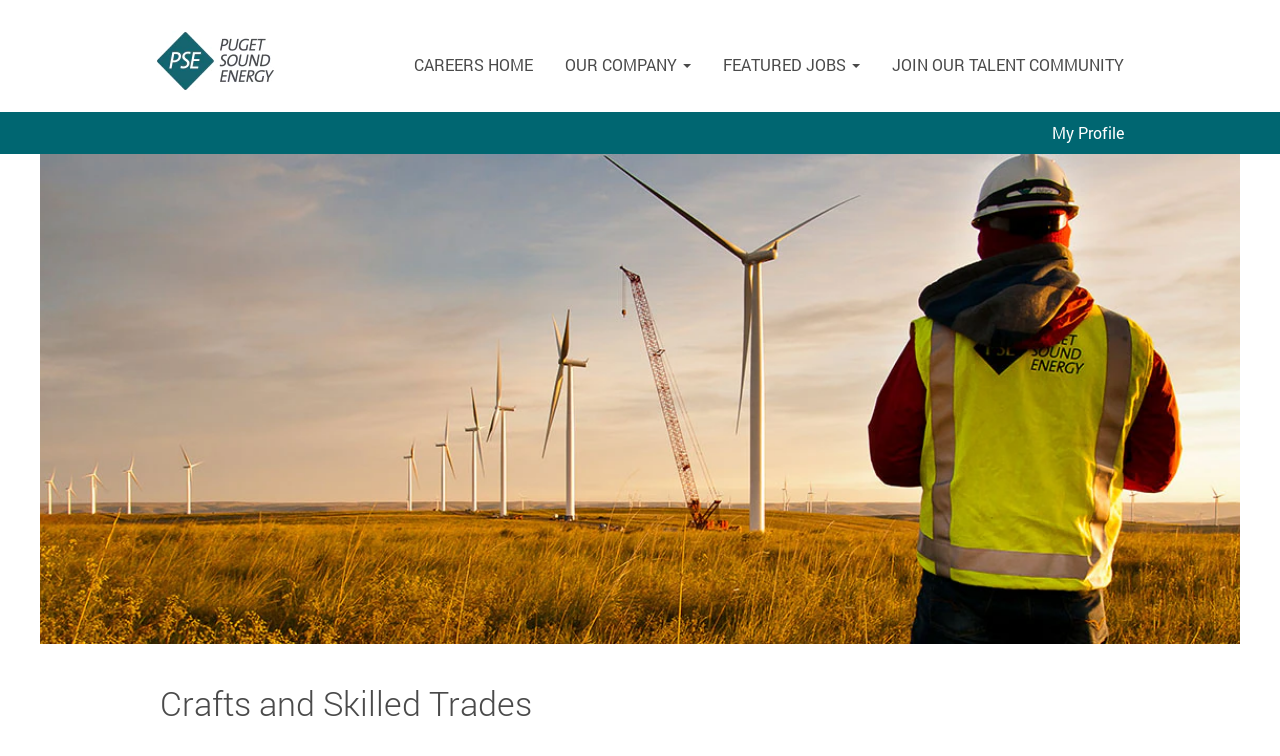

--- FILE ---
content_type: text/html;charset=UTF-8
request_url: https://jobs.pse.com/go/Crafts-and-Skilled-Trades/7838200/?q=&sortColumn=sort_location&sortDirection=desc
body_size: 50117
content:
<!DOCTYPE html>
<html class="html5" xml:lang="en-US" lang="en-US" xmlns="http://www.w3.org/1999/xhtml">

        <head>
            <meta http-equiv="X-UA-Compatible" content="IE=edge,chrome=1" />
            <meta http-equiv="Content-Type" content="text/html;charset=UTF-8" />
            <meta http-equiv="Content-Type" content="text/html; charset=utf-8" />
                <meta name="viewport" content="width=device-width, initial-scale=1.0" />
                        <link type="text/css" class="keepscript" rel="stylesheet" href="https://jobs.pse.com/platform/bootstrap/3.4.8_NES/css/bootstrap.min.css" />
                            <link type="text/css" rel="stylesheet" href="/platform/css/j2w/min/bootstrapV3.global.responsive.min.css?h=906dcb68" />
                <script type="text/javascript" src="https://performancemanager4.successfactors.com/verp/vmod_v1/ui/extlib/jquery_3.5.1/jquery.js"></script>
                <script type="text/javascript" src="https://performancemanager4.successfactors.com/verp/vmod_v1/ui/extlib/jquery_3.5.1/jquery-migrate.js"></script>
            <script type="text/javascript" src="/platform/js/jquery/jquery-migrate-1.4.1.js"></script>
            <title>Crafts and Skilled Trades</title>
        <meta name="title" content="Crafts and Skilled Trades" />
        <meta name="keywords" content="Crafts Skilled Trades" />
        <meta name="description" content="Crafts and Skilled Trades" />   
        <link rel="canonical" href="https://jobs.pse.com/go/Crafts-and-Skilled-Trades/7838200/" />      
        <link rel="alternate" type="application/rss+xml" title="Crafts and Skilled Trades" href="https://jobs.pse.com/services/rss/category/?catid=7838200" />

        <meta prefix="og: http://ogp.me/ns#" property="og:title" content="Crafts and Skilled Trades" />
        <meta prefix="og: http://ogp.me/ns#" property="og:description" content="Crafts and Skilled Trades" />
        <meta name="twitter:card" content="summary" />
        <meta name="twitter:title" content="Crafts and Skilled Trades" />
        <meta name="twitter:description" content="Crafts and Skilled Trades" />
                <link type="text/css" rel="stylesheet" href="//rmkcdn.successfactors.com/404726c7/001f8ee5-72a3-49cf-8836-6.css" />
                            <link type="text/css" rel="stylesheet" href="/platform/csb/css/header1.css?h=906dcb68" />
                            <link type="text/css" rel="stylesheet" href="/platform/css/j2w/min/sitebuilderframework.min.css?h=906dcb68" />
                            <link type="text/css" rel="stylesheet" href="/platform/css/j2w/min/BS3ColumnizedSearch.min.css?h=906dcb68" />
                            <link type="text/css" rel="stylesheet" href="/platform/css/search/BS3ColumnizedSearchHideLabels.css?h=906dcb68" />
                            <link type="text/css" rel="stylesheet" href="/platform/fontawesome4.7/css/font-awesome-4.7.0.min.css?h=906dcb68" /><script type="text/javascript"></script>

        <link rel="shortcut icon" href="//rmkcdn.successfactors.com/404726c7/c6ef1929-86c9-4201-beb8-8.png" type="image/x-icon" />
            <style id="antiClickjack" type="text/css">body{display:none !important;}</style>
            <script type="text/javascript" id="antiClickJackScript">
                if (self === top) {
                    var antiClickjack = document.getElementById("antiClickjack");
                    antiClickjack.parentNode.removeChild(antiClickjack);
                } else {
                    top.location = self.location;
                }
            </script>
        </head>

        <body class="coreCSB talentlanding-page body   body" id="body">

        <div id="outershell" class="outershell">

    <div id="header" class="header headermain " role="banner">
            <div id="headerbordertop" class="headerbordertop"></div>
        <script type="text/javascript">
            //<![CDATA[
            $(function()
            {
                /* Using 'skipLinkSafari' to include CSS styles specific to Safari. */
                if (navigator.userAgent.indexOf('Safari') != -1 && navigator.userAgent.indexOf('Chrome') == -1) {
                    $("#skipLink").attr('class', 'skipLinkSafari');
                }
            });
            //]]>
        </script>
        <div id="skip">
            <a href="#content" id="skipLink" class="skipLink" title="Skip to main content"><span>Skip to main content</span></a>
        </div>

        <div class="limitwidth">
            <div class="menu desktop upper">
                <div class="inner" role="navigation" aria-label="Header Menu">
                        <a href="https://www.pse.com/" title="PSE.COM" style="display:inline-block">
                            <img class="logo" src="//rmkcdn.successfactors.com/404726c7/fc13fa6b-0a81-4204-8869-8.png" />
                        </a>
                    <ul class="nav nav-pills" role="list">
        <li><a href="/" title="CAREERS HOME">CAREERS HOME</a></li>
        <li class="dropdown">
            <a id="header1top1MenuButton" class="dropdown-toggle" data-toggle="dropdown" href="#" role="button" aria-expanded="false" title="OUR COMPANY" aria-controls="header1top1">
                OUR COMPANY <b class="caret"></b>
            </a>
            <ul class="dropdown-menu company-dropdown headerdropdown" id="header1top1" role="menu" aria-labelledby="header1top1MenuButton">
                        <li role="none"><a role="menuitem" href="https://www.pse.com/about-us/leadership" title="Meet Our Leaders" target="_blank" tabindex="0">Meet Our Leaders</a></li>
                        <li role="none"><a role="menuitem" href="/content/Our-Culture/?locale=en_US" title="Our Culture" tabindex="1">Our Culture</a></li>
                        <li role="none"><a role="menuitem" href="/content/Diversity-Equity-and-Inclusion/?locale=en_US" title="Diversity Equity and Inclusion" tabindex="2">Diversity Equity and Inclusion</a></li>
                        <li role="none"><a role="menuitem" href="https://www.pse.com/about-us/our-history" title="PSE History" target="_blank" tabindex="3">PSE History</a></li>
                        <li role="none"><a role="menuitem" href="/content/Who-We-Are/?locale=en_US" title="Who We Are" tabindex="4">Who We Are</a></li>
                        <li role="none"><a role="menuitem" href="/content/Why-Work-For-Us/?locale=en_US" title="Why Work For Us" tabindex="5">Why Work For Us</a></li>
                        <li role="none"><a role="menuitem" href="/content/Employee-Value-Proposition/?locale=en_US" title="Employee Value Proposition" tabindex="6">Employee Value Proposition</a></li>
                        <li role="none"><a role="menuitem" href="/content/Veterans-at-PSE/?locale=en_US" title="Veterans at PSE" tabindex="7">Veterans at PSE</a></li>
                        <li role="none"><a role="menuitem" href="/content/Frequently-Asked-Questions/?locale=en_US" title="Frequently Asked Questions" tabindex="8">Frequently Asked Questions</a></li>
            </ul>
        </li>
        <li class="dropdown">
            <a id="header1top2MenuButton" class="dropdown-toggle" data-toggle="dropdown" href="#" role="button" aria-expanded="false" title="FEATURED JOBS" aria-controls="header1top2">
                FEATURED JOBS <b class="caret"></b>
            </a>
            <ul class="dropdown-menu company-dropdown headerdropdown" id="header1top2" role="menu" aria-labelledby="header1top2MenuButton">
                        <li role="none"><a role="menuitem" href="/go/Corporate-Services/7838100/" title="Corporate Services">Corporate Services</a></li>
                        <li role="none"><a role="menuitem" href="/go/Crafts-and-Skilled-Trades/7838200/" title="Crafts and Skilled Trades">Crafts and Skilled Trades</a></li>
                        <li role="none"><a role="menuitem" href="/go/Customer-Products-and-Services/7838300/" title="Customer Products and Services">Customer Products and Services</a></li>
                        <li role="none"><a role="menuitem" href="/go/Energy-Supply/7838400/" title="Energy Supply">Energy Supply</a></li>
                        <li role="none"><a role="menuitem" href="/go/Engineering-and-Project-Management/7838500/" title="Engineering and Project Management">Engineering and Project Management</a></li>
                        <li role="none"><a role="menuitem" href="/go/Information-Technology/7838600/" title="Information Technology">Information Technology</a></li>
                        <li role="none"><a role="menuitem" href="/go/Leadership/7838700/" title="Leadership">Leadership</a></li>
                        <li role="none"><a role="menuitem" href="/go/Students-and-Recent-Graduates/7838800/" title="Students and Recent Graduates">Students and Recent Graduates</a></li>
            </ul>
        </li>
        <li><a href="/talentcommunity/subscribe/?locale=en_US" title="JOIN OUR TALENT COMMUNITY">JOIN OUR TALENT COMMUNITY</a></li>
                    </ul>
                </div>
            </div>
        </div>

        <div class="menu mobile upper">
                <a href="https://www.pse.com/" title="PSE.COM">
                    <img class="logo" src="//rmkcdn.successfactors.com/404726c7/fc13fa6b-0a81-4204-8869-8.png" />
                </a>
            <div class="nav">
                    <div class="dropdown mobile-search">
                        <button id="searchToggleBtn" type="button" title="Search" aria-label="Search" class="dropdown-toggle" data-toggle="collapse" data-target="#searchSlideNav"><span class="mobilelink fa fa-search"></span></button>
                        <div id="searchSlideNav" class="dropdown-menu search-collapse">

        <div class="well well-small searchwell">
            <form class="form-inline jobAlertsSearchForm" name="keywordsearch" method="get" action="/search/" xml:lang="en-US" lang="en-US" style="margin: 0;" role="search">
                <input name="createNewAlert" type="hidden" value="false" />
                <div class="container-fluid">
                    <div class="row columnizedSearchForm">
                        <div class="column col-md-9">
                            <div class="fieldContainer row">
                                    <div class="col-md-12 rd-keywordsearch">
                                            <span class="lbl" aria-hidden="true">Search by Keyword</span>

                                        <i class="keywordsearch-icon"></i>
                                        <input type="text" class="keywordsearch-q columnized-search" name="q" placeholder="Search by Keyword" maxlength="50" aria-label="Search by Keyword" />

                                    </div>
                            </div>
                        </div>
                        <div class="rd-searchbutton col-md-2">
                            <div class="row emptylabelsearchspace labelrow">
                                 
                            </div>
                            <div class="row">
                                <div class="col-md-12 col-sm-12 col-xs-12 search-submit">
                                            <input type="submit" class="btn keywordsearch-button" value="SEARCH JOBS" />
                                </div>
                                    <div class="search-clear-wrapper">
                                        <a role="button" href="" class="search-clear-button btn-link">Clear</a>
                                    </div>
                            </div>
                        </div>
                    </div>

                </div>
            </form>
        </div>
                        </div>
                    </div>
                <div class="dropdown mobile-nav">
                    <a id="hamburgerToggleBtn" href="#" title="Menu" aria-label="Menu" class="dropdown-toggle" aria-controls="nav-collapse-design1" aria-expanded="false" role="button" data-toggle="collapse" data-target="#nav-collapse-design1"><span class="mobilelink fa fa-bars"></span></a>
                    <ul id="nav-collapse-design1" class="dropdown-menu nav-collapse">
        <li><a href="/" title="CAREERS HOME">CAREERS HOME</a></li>
        <li class="dropdown">
            <a id="header1bot1MenuButton" class="dropdown-toggle" data-toggle="dropdown" href="#" role="button" aria-expanded="false" title="OUR COMPANY" aria-controls="header1bot1">
                OUR COMPANY <b class="caret"></b>
            </a>
            <ul class="dropdown-menu company-dropdown headerdropdown" id="header1bot1" role="menu" aria-labelledby="header1bot1MenuButton">
                        <li role="none"><a role="menuitem" href="https://www.pse.com/about-us/leadership" title="Meet Our Leaders" target="_blank" tabindex="0">Meet Our Leaders</a></li>
                        <li role="none"><a role="menuitem" href="/content/Our-Culture/?locale=en_US" title="Our Culture" tabindex="1">Our Culture</a></li>
                        <li role="none"><a role="menuitem" href="/content/Diversity-Equity-and-Inclusion/?locale=en_US" title="Diversity Equity and Inclusion" tabindex="2">Diversity Equity and Inclusion</a></li>
                        <li role="none"><a role="menuitem" href="https://www.pse.com/about-us/our-history" title="PSE History" target="_blank" tabindex="3">PSE History</a></li>
                        <li role="none"><a role="menuitem" href="/content/Who-We-Are/?locale=en_US" title="Who We Are" tabindex="4">Who We Are</a></li>
                        <li role="none"><a role="menuitem" href="/content/Why-Work-For-Us/?locale=en_US" title="Why Work For Us" tabindex="5">Why Work For Us</a></li>
                        <li role="none"><a role="menuitem" href="/content/Employee-Value-Proposition/?locale=en_US" title="Employee Value Proposition" tabindex="6">Employee Value Proposition</a></li>
                        <li role="none"><a role="menuitem" href="/content/Veterans-at-PSE/?locale=en_US" title="Veterans at PSE" tabindex="7">Veterans at PSE</a></li>
                        <li role="none"><a role="menuitem" href="/content/Frequently-Asked-Questions/?locale=en_US" title="Frequently Asked Questions" tabindex="8">Frequently Asked Questions</a></li>
            </ul>
        </li>
        <li class="dropdown">
            <a id="header1bot2MenuButton" class="dropdown-toggle" data-toggle="dropdown" href="#" role="button" aria-expanded="false" title="FEATURED JOBS" aria-controls="header1bot2">
                FEATURED JOBS <b class="caret"></b>
            </a>
            <ul class="dropdown-menu company-dropdown headerdropdown" id="header1bot2" role="menu" aria-labelledby="header1bot2MenuButton">
                        <li role="none"><a role="menuitem" href="/go/Corporate-Services/7838100/" title="Corporate Services">Corporate Services</a></li>
                        <li role="none"><a role="menuitem" href="/go/Crafts-and-Skilled-Trades/7838200/" title="Crafts and Skilled Trades">Crafts and Skilled Trades</a></li>
                        <li role="none"><a role="menuitem" href="/go/Customer-Products-and-Services/7838300/" title="Customer Products and Services">Customer Products and Services</a></li>
                        <li role="none"><a role="menuitem" href="/go/Energy-Supply/7838400/" title="Energy Supply">Energy Supply</a></li>
                        <li role="none"><a role="menuitem" href="/go/Engineering-and-Project-Management/7838500/" title="Engineering and Project Management">Engineering and Project Management</a></li>
                        <li role="none"><a role="menuitem" href="/go/Information-Technology/7838600/" title="Information Technology">Information Technology</a></li>
                        <li role="none"><a role="menuitem" href="/go/Leadership/7838700/" title="Leadership">Leadership</a></li>
                        <li role="none"><a role="menuitem" href="/go/Students-and-Recent-Graduates/7838800/" title="Students and Recent Graduates">Students and Recent Graduates</a></li>
            </ul>
        </li>
        <li><a href="/talentcommunity/subscribe/?locale=en_US" title="JOIN OUR TALENT COMMUNITY">JOIN OUR TALENT COMMUNITY</a></li>
                    </ul>
                </div>
            </div>
        </div>
        <div class="lower headersubmenu">
            <div class="inner limitwidth">
                <div class="links">
                        <div class="profile node">
			<div class="profileWidget">
					<a href="#" onclick="j2w.TC.handleViewProfileAction(event)" xml:lang="en-US" lang="en-US" style=" ">My Profile</a>
			</div>
                        </div>





                </div>
            </div>
        </div>
    </div>
    <style type="text/css">
        #content {
            padding-top: 0px;
        }
    </style>

    <script type="text/javascript" classhtmlattribute="keepscript" src="/platform/js/j2w/j2w.bootstrap.collapse.js"></script>
    <script type="text/javascript" classhtmlattribute="keepscript" src="/platform/js/j2w/j2w.bootstrap.dropdown.js"></script>
            <div id="innershell" class="innershell">
                <div id="content" tabindex="-1" class="content" role="main">
                    <div class="inner">
        <div id="category-header" class="sr-only">
                    <h1 id="category-name" class="sr-only">Crafts and Skilled Trades
                    </h1>
        </div>
    <style type="text/css">
        .buttontext5ca1f4a0ad0a6bf0 a{
            border: 1px solid transparent;
        }
        .buttontext5ca1f4a0ad0a6bf0 a:focus{
            border: 1px dashed #004a94 !important;
            outline: none !important;
        }
    </style>
    <div dir="auto" style=" " class="buttontext buttontext5ca1f4a0ad0a6bf0 rtltextaligneligible center stretched backgroundimaged8e0807c-b890-4b50-ad33-f backgroundcolorb4141ae9aa3a8ede linkcolor linkhovercolor       displayD  ">
        <div class="inner " style="font-family:custombcdba862550640b197657; font-size:14px;"><span class="fontcolord038c1bc4fa0f23e"><p>&nbsp;</p><p>&nbsp;</p><p>&nbsp;</p><p>&nbsp;</p><p>&nbsp;</p><p>&nbsp;</p><p>&nbsp;</p><p>&nbsp;</p><p>&nbsp;</p></span>
        </div>
    </div>
    <style type="text/css">
        .buttontext9d8b7cc4729c8226 a{
            border: 1px solid transparent;
        }
        .buttontext9d8b7cc4729c8226 a:focus{
            border: 1px dashed #004a94 !important;
            outline: none !important;
        }
    </style>
    <div dir="auto" style=" " class="buttontext buttontext9d8b7cc4729c8226 rtltextaligneligible center scaled backgroundimage7fd80bed-457e-421d-af40-6 backgroundcolorb4141ae9aa3a8ede linkcolor linkhovercolor       displayT  ">
        <div class="inner " style="font-family:customc87cc35f082f4a89adce6; font-size:16px;"><span class="fontcolord038c1bc4fa0f23e"><p>&nbsp;</p><p>&nbsp;</p><p>&nbsp;</p><p>&nbsp;</p><p>&nbsp;</p></span>
        </div>
    </div>
    <style type="text/css">
        .buttontext79da5563dd1bb749 a{
            border: 1px solid transparent;
        }
        .buttontext79da5563dd1bb749 a:focus{
            border: 1px dashed #004a94 !important;
            outline: none !important;
        }
    </style>
    <div dir="auto" style=" " class="buttontext buttontext79da5563dd1bb749 rtltextaligneligible top scaled backgroundimage00b1bea6-21a5-40ef-9034-5 backgroundcolorb4141ae9aa3a8ede linkcolor linkhovercolor       displayM  ">
        <div class="inner " style="font-family:customc87cc35f082f4a89adce6; font-size:16px;"><span class="fontcolord038c1bc4fa0f23e"><p>&nbsp;</p><p>&nbsp;</p><p><br />&nbsp;</p></span>
        </div>
    </div>
    <style type="text/css">
        .buttontext57fee3793c129b3f a{
            border: 1px solid transparent;
        }
        .buttontext57fee3793c129b3f a:focus{
            border: 1px dashed #004a94 !important;
            outline: none !important;
        }
    </style>
    <div dir="auto" style=" " class="buttontext buttontext57fee3793c129b3f rtltextaligneligible center unmodified backgroundimage backgroundcolorb4141ae9aa3a8ede linkcolor linkhovercolor       displayDTM  ">
        <div class="inner " style="font-family:custombcdba862550640b197657; font-size:16px;">
                    <h2 style="font-family:custom26a76a88b02b4bceb8ab7; font-size:34px;" class="h3 fontcolord038c1bc4fa0f23e fontalign-left">Crafts and Skilled Trades</h2><span class="fontcolord038c1bc4fa0f23e"><p>Whether you&rsquo;re seeking an entry-level role or you&rsquo;re a seasoned pro, Craft and Skilled Trades positions are more than a job &mdash; they&rsquo;re a career. PSE depends on teams in the Crafts and Skilled Trades not only to keep the lights on, but also to help revolutionize how our world is powered. These individuals make up a large percentage of PSE&rsquo;s workforce, and they work hard to upgrade meters, lay piping, resolve power issues and more. When outages occur as a result of storms, accidents and other emergencies, they are the first to respond and ensure our communities have the energy resources they need. We&rsquo;re looking for the best and the brightest for these roles. We value people who love a challenge, want to grow, and who are ready to get their hands dirty! PSE also provides paid classroom training, education and teaching so you can continue to advance your career. Employees selected for these career paths are irreplaceable and specialize in roles such as Utility Worker, System Technician, Journeyman/Journeywoman, Meterman/Meterwoman, Gas Fitter, Customer Field Service Technician, Pressure Control, Electric Meter Operations, Distribution Lineworker, Hydro Electric, Geographic Information Systems (GIS) Technician and more.</p></span>
        </div>
    </div>

    <span id="catgroup-border"></span>
    <div id="search-wrapper">

        <div class="well well-small searchwell">
            <form class="form-inline jobAlertsSearchForm" name="keywordsearch" method="get" action="/search/" xml:lang="en-US" lang="en-US" style="margin: 0;" role="search">
                <input name="createNewAlert" type="hidden" value="false" />
                <div class="container-fluid">
                    <div class="row columnizedSearchForm">
                        <div class="column col-md-9">
                            <div class="fieldContainer row">
                                    <div class="col-md-12 rd-keywordsearch">
                                            <span class="lbl" aria-hidden="true">Search by Keyword</span>

                                        <i class="keywordsearch-icon"></i>
                                        <input type="text" class="keywordsearch-q columnized-search" name="q" placeholder="Search by Keyword" maxlength="50" aria-label="Search by Keyword" />

                                    </div>
                            </div>
                                <div class="row optionsLink optionsLink-padding">
            <span>
                
                <a href="javascript:void(0)" rel="advance" role="button" id="options-search" class="search-option-link btn-link" aria-controls="moreOptionsDiv" data-toggle="collapse" aria-expanded="false" data-moreOptions="Show More Options" data-lessOptions="Show Fewer Options" data-target=".optionsDiv">Show More Options</a>
            </span>
                                </div>
            <div>
                <div id="moreOptionsDiv" style="" class="optionsDiv collapse">

                    <div id="optionsFacetLoading" class="optionsFacetLoading" aria-live="assertive">
                            <span>Loading...</span>
                    </div>
                    <div id="optionsFacetValues" class="optionsFacetValues" style="display:none" tabindex="-1">
                        <hr aria-hidden="true" />
                        <div id="newFacets" style="padding-bottom: 5px" class="row">
                                <div class="optionsFacet col-md-4">
                                    <div class="row">
                                        <label id="optionsFacetsDD_city_label" class="optionsFacet optionsFacet-label" for="optionsFacetsDD_city">
                                            City
                                        </label>
                                    </div>
                                    <select id="optionsFacetsDD_city" name="optionsFacetsDD_city" class="optionsFacet-select optionsFacetsDD_city form-control-100">
                                        <option value="">All</option>
                                    </select>
                                </div>
                                <div class="optionsFacet col-md-4">
                                    <div class="row">
                                        <label id="optionsFacetsDD_shifttype_label" class="optionsFacet optionsFacet-label" for="optionsFacetsDD_shifttype">
                                            Department
                                        </label>
                                    </div>
                                    <select id="optionsFacetsDD_shifttype" name="optionsFacetsDD_shifttype" class="optionsFacet-select optionsFacetsDD_shifttype form-control-100">
                                        <option value="">All</option>
                                    </select>
                                </div>
                        </div>
                    </div>
                </div>
            </div>
                        </div>
                        <div class="rd-searchbutton col-md-2">
                            <div class="row emptylabelsearchspace labelrow">
                                 
                            </div>
                            <div class="row">
                                <div class="col-md-12 col-sm-12 col-xs-12 search-submit">
                                            <input type="submit" class="btn keywordsearch-button" value="SEARCH JOBS" />
                                </div>
                                    <div class="search-clear-wrapper">
                                        <a role="button" href="" class="search-clear-button btn-link">Clear</a>
                                    </div>
                            </div>
                        </div>
                    </div>

                </div>
            </form>
        </div>
        <div id="actions">
                    <div>
                <div class="span6">
                    <div class="savesearch-wrapper" id="savesearch-wrapper">
                <div class="well well-small well-sm">
                    <div class="savesearch" id="savesearch" xml:lang="en-US" lang="en-US">
                        <div class="alert alert-error alert-danger invalid-feedback frequency-error" tabindex="-1">
                            <span class="alert-icon-frequency-error fa fa-exclamation-circle"></span><div class="frequency-error-message" aria-live="polite" id="frequency-error-feedback"></div>
                        </div>
        <span class="subscribe-frequency-label">
            <label id="labelFrequencySpinBtn" for="j_idt278" aria-hidden="true">Select how often (in days) to receive an alert:</label>
            <input id="j_idt278" type="number" class="form-control subscribe-frequency frequencySpinBtn" name="frequency" required="required" min="1" max="99" maxlength="2" value="7" oninput="j2w.Agent.setValidFrequency(this)" aria-labelledby="labelFrequencySpinBtn" />
        </span>
                        <div class="savesearch-buttons-wrapper">
                                <button class="btn savesearch-link" id="savesearch-link" tabindex="0"><i class="icon-envelope glyphicon-envelope" aria-hidden="true"></i> CREATE ALERT</button>
                        </div>
                    </div>
                </div>
            <style type="text/css">
                form.emailsubscribe-form {
                    display: none;
                }
            </style>

        <form id="emailsubscribe" class="emailsubscribe-form form-inline" name="emailsubscribe" method="POST" action="/talentcommunity/subscribe/?locale=en_US&amp;cat=7838200" xml:lang="en-US" lang="en-US" novalidate="novalidate">
                <div class="well well-small well-sm">
                    <div class="alert alert-error alert-danger hidden frequency-error" tabindex="-1">
                        <button tabindex="0" type="button" class="close" onclick="$('.frequency-error').addClass('hidden'); return false;" title="Close"><span aria-hidden="true">×</span></button>
                        <div class="frequency-error-message" aria-live="polite"></div>
                    </div>
        <span class="subscribe-frequency-label">
            <label id="labelFrequencySpinBtn" for="j_idt289" aria-hidden="true">Select how often (in days) to receive an alert:</label>
            <input id="j_idt289" type="number" class="form-control subscribe-frequency frequencySpinBtn" name="frequency" required="required" min="1" max="99" maxlength="2" value="7" oninput="j2w.Agent.setValidFrequency(this)" aria-labelledby="labelFrequencySpinBtn" />
        </span>
                    <input id="emailsubscribe-button" class="btn emailsubscribe-button" title="CREATE ALERT" value="CREATE ALERT" type="submit" style="float: none" />
                </div>
        </form>
                    </div>
                </div>
                    </div>
                <div id="sharingwidget"></div>
        </div>
    </div>
    <div id="job-table">
                <div class="pagination-top clearfix">

        <div class="paginationShell clearfix" xml:lang="en-US" lang="en-US">
                    <div class="well well-lg pagination-well pagination">
                        <div class="pagination-label-row">
                            <span class="paginationLabel" aria-label="Results 1 – 2">Results <b>1 – 2</b> of <b>2</b></span>
                            <span class="srHelp" style="font-size:0px">Page 1 of 1</span>
                        </div>
                    </div>
        </div>
                </div>

            <div class="searchResultsShell">
				<table id="searchresults" class="searchResults full table table-striped table-hover" cellpadding="0" cellspacing="0" aria-label="Search results for . Page 1 of 1, Results 1 to 2 of 2">
					<thead>
                            <tr id="search-results-header">
											<th id="hdrTitle" aria-sort="none" scope="col" width="35%">
												<span class="jobTitle">
													<a id="hdrTitleButton" class="jobTitle sort" role="button" href="/go/Crafts-and-Skilled-Trades/7838200/?q=&amp;sortColumn=sort_title&amp;sortDirection=desc#hdrTitleButton">Title
													</a>
												</span>
											</th>
											<th id="hdrLocation" aria-sort="descending" scope="col" width="25%" class="hidden-phone">
												<span class="jobLocation">
													<a id="hdrLocationButton" role="button" class="jobLocation sort" href="/go/Crafts-and-Skilled-Trades/7838200/?q=&amp;sortColumn=sort_location&amp;sortDirection=asc#hdrLocationButton">Location <img src="/platform/images/shared/downtri.png" border="0" alt="Sort descending" />
													</a>
												</span>
											</th>
											<th id="hdrShifttype" aria-sort="none" scope="col" width="20%" class="hidden-phone">
												<span class="jobShifttype">
													<a id="hdrShifttypeButton" role="button" href="/go/Crafts-and-Skilled-Trades/7838200/?q=&amp;sortColumn=sort_shifttype&amp;sortDirection=desc#hdrShifttypeButton">Department
													</a>
												</span>
											</th>
											<th id="hdrDate" aria-sort="none" scope="col" width="10%" class="hidden-phone">
												<span class="jobDate">
													<a id="hdrDateButton" role="button" href="/go/Crafts-and-Skilled-Trades/7838200/?q=&amp;sortColumn=referencedate&amp;sortDirection=desc#hdrDateButton">Date
													</a>
												</span>
											</th>
											<th id="hdrFacility" aria-sort="none" scope="col" width="10%" class="hidden-phone">
												<span class="jobFacility">
													<a id="hdrFacilityButton" role="button" href="/go/Crafts-and-Skilled-Trades/7838200/?q=&amp;sortColumn=sort_facility&amp;sortDirection=desc#hdrFacilityButton">Job ID
													</a>
												</span>
											</th>
                            </tr>
                    </thead>
                    <tbody>

                            <tr class="data-row">
                                                <td class="colTitle" headers="hdrTitle">
													<span class="jobTitle hidden-phone">
														<a href="/job/Redmond-Comm-Tech-1st-2yrs-WA-98052/1345978800/" class="jobTitle-link">Comm Tech 1st 2yrs</a>
													</span>
                                                    <div class="jobdetail-phone visible-phone">
                                                                    <span class="jobTitle visible-phone">
                                                                        <a class="jobTitle-link" href="/job/Redmond-Comm-Tech-1st-2yrs-WA-98052/1345978800/">Comm Tech 1st 2yrs</a>
                                                                    </span>
                                                                    <span class="jobLocation visible-phone">
        
        <span class="jobLocation">
            Redmond, WA, US, 98052
            
        </span></span>
                                                                    <span class="jobDate visible-phone">Dec 26, 2025
													                </span>
                                                    </div>
                                                </td>
											<td class="colLocation hidden-phone" headers="hdrLocation">
        
        <span class="jobLocation">
            Redmond, WA, US, 98052
            
        </span>
											</td>
											<td class="colShifttype hidden-phone" headers="hdrShifttype">
												<span class="jobShifttype">Crafts &amp; Skilled Trades</span>
											</td>
											<td class="colDate hidden-phone" nowrap="nowrap" headers="hdrDate">
												<span class="jobDate">Dec 26, 2025
												</span>
											</td>
											<td class="colFacility hidden-phone" headers="hdrFacility">
												<span class="jobFacility">6002</span>
											</td>
                            </tr>

                            <tr class="data-row">
                                                <td class="colTitle" headers="hdrTitle">
													<span class="jobTitle hidden-phone">
														<a href="/job/Kent-Troubleman-I-WA-98032/1343207200/" class="jobTitle-link">Troubleman I</a>
													</span>
                                                    <div class="jobdetail-phone visible-phone">
                                                                    <span class="jobTitle visible-phone">
                                                                        <a class="jobTitle-link" href="/job/Kent-Troubleman-I-WA-98032/1343207200/">Troubleman I</a>
                                                                    </span>
                                                                    <span class="jobLocation visible-phone">
        
        <span class="jobLocation">
            Kent, WA, US, 98032
            
        </span></span>
                                                                    <span class="jobDate visible-phone">Jan 11, 2026
													                </span>
                                                    </div>
                                                </td>
											<td class="colLocation hidden-phone" headers="hdrLocation">
        
        <span class="jobLocation">
            Kent, WA, US, 98032
            
        </span>
											</td>
											<td class="colShifttype hidden-phone" headers="hdrShifttype">
												<span class="jobShifttype">Crafts &amp; Skilled Trades</span>
											</td>
											<td class="colDate hidden-phone" nowrap="nowrap" headers="hdrDate">
												<span class="jobDate">Jan 11, 2026
												</span>
											</td>
											<td class="colFacility hidden-phone" headers="hdrFacility">
												<span class="jobFacility">5972</span>
											</td>
                            </tr>
                    </tbody>

                </table>
            </div>

            <script src="/platform/js/jquery/jquery.watermark.js" type="text/javascript"></script>
            <script type="text/javascript">jQuery(function($){$('#title').watermark('Title');
$('#location').watermark('Location');
$('#shifttype').watermark('Department');
$('#date').watermark('Date (M/d/yy)');
$('#facility').watermark('Job ID');
$('#title').watermark('Title');
$('#location').watermark('Location');
$('#date').watermark('Date (M/d/yy)');
$('#distance').watermark('');
});
            </script>
    </div>
                    </div>
                </div>
            </div>

    <div id="footer" role="contentinfo">
        <div id="footerRowTop" class="footer footerRow">
            <div class="container ">

    <div id="footerInnerLinksSocial" class="row">
        <ul class="inner links" role="list">
                    <li><a href="/" title="CAREERS HOME">Careers home</a></li>
                    <li><a href="https://www.pse.com/" title="PSE.COM" target="_blank">PSE.COM</a></li>
                    <li><a href="https://www.pse.com/pages/privacy" title="PRIVACY POLICY" target="_blank">Privacy policy</a></li>
                    <li><a href="https://www.pse.com/pages/terms-of-use" title="TERMS OF USE" target="_blank">Terms of use</a></li>
                    <li><a href="/viewalljobs/" title="JOB SEARCH">Job search</a></li>
        </ul>
            <div class="rightfloat">
                    <ul class="disclaimer social-links" role="list">
                                <li class="social-icons">
                                        <a href="https://www.facebook.com/pugetsoundenergy" class="social-icon btn-facebook" target="_blank" aria-label="Visit our Facebook page" aria-description="Opens in a new tab." title="facebook">
                                            <svg width="48px" height="48px" viewBox="0 0 24 24">
                                                <path fill="#ffffff" id="facebook1" d="M12 2.03998C6.5 2.03998 2 6.52998 2 12.06C2 17.06 5.66 21.21 10.44 21.96V14.96H7.9V12.06H10.44V9.84998C10.44 7.33998 11.93 5.95998 14.22 5.95998C15.31 5.95998 16.45 6.14998 16.45 6.14998V8.61998H15.19C13.95 8.61998 13.56 9.38998 13.56 10.18V12.06H16.34L15.89 14.96H13.56V21.96C15.9164 21.5878 18.0622 20.3855 19.6099 18.57C21.1576 16.7546 22.0054 14.4456 22 12.06C22 6.52998 17.5 2.03998 12 2.03998Z"></path>
                                            </svg>
                                    </a>
                                </li>
                                <li class="social-icons">
                                        <a href="https://twitter.com/PSETalk" class="social-icon btn-twitter" target="_blank" aria-label="Follow us on X" aria-description="Opens in a new tab." title="X">
                                            <svg width="35px" height="35px" viewBox="0 0 1200 1227">
                                                <path fill="#ffffff" id="SVGPath" d="M714.163 519.284L1160.89 0H1055.03L667.137 450.887L357.328 0H0L468.492 681.821L0 1226.37H105.866L515.491 750.218L842.672 1226.37H1200L714.137 519.284H714.163ZM569.165 687.828L521.697 619.934L144.011 79.6944H306.615L611.412 515.685L658.88 583.579L1055.08 1150.3H892.476L569.165 687.854V687.828Z"></path>
                                            </svg>
                                    </a>
                                </li>
                                <li class="social-icons">
                                        <a href="https://www.youtube.com/user/PugetSoundEnergy" class="social-icon btn-youtube" target="_blank" aria-label="Visit our YouTube channel" aria-description="Opens in a new tab." title="youtube">
                                            <svg width="48px" height="48px" viewBox="0 0 24 24">
                                                <path fill="#ffffff" id="youtube1" d="M19.67 8.14002C19.5811 7.7973 19.4028 7.48433 19.1533 7.23309C18.9038 6.98185 18.5921 6.80134 18.25 6.71001C16.176 6.4654 14.0883 6.35517 12 6.38001C9.91174 6.35517 7.82405 6.4654 5.75001 6.71001C5.40793 6.80134 5.09622 6.98185 4.84674 7.23309C4.59725 7.48433 4.41894 7.7973 4.33001 8.14002C4.10282 9.41396 3.99236 10.706 4.00001 12C3.99198 13.3007 4.10244 14.5994 4.33001 15.88C4.42355 16.2172 4.60391 16.5239 4.85309 16.7696C5.10226 17.0153 5.41153 17.1913 5.75001 17.28C7.82405 17.5246 9.91174 17.6349 12 17.61C14.0883 17.6349 16.176 17.5246 18.25 17.28C18.5885 17.1913 18.8978 17.0153 19.1469 16.7696C19.3961 16.5239 19.5765 16.2172 19.67 15.88C19.8976 14.5994 20.008 13.3007 20 12C20.0077 10.706 19.8972 9.41396 19.67 8.14002ZM10.36 14.39V9.63001L14.55 12L10.36 14.38V14.39Z"></path>
                                            </svg>
                                    </a>
                                </li>
                                <li class="social-icons">
                                        <a href="https://www.instagram.com/pugetsoundenergy/" class="social-icon btn-instagram" target="_blank" aria-label="Follow us on Instagram" aria-description="Opens in a new tab." title="instagram">
                                            <svg fill="#ffffff" width="48px" height="48px" viewBox="0 0 32 32"><path id="instagram1" d="M20.445 5h-8.891A6.559 6.559 0 0 0 5 11.554v8.891A6.559 6.559 0 0 0 11.554 27h8.891a6.56 6.56 0 0 0 6.554-6.555v-8.891A6.557 6.557 0 0 0 20.445 5zm4.342 15.445a4.343 4.343 0 0 1-4.342 4.342h-8.891a4.341 4.341 0 0 1-4.341-4.342v-8.891a4.34 4.34 0 0 1 4.341-4.341h8.891a4.342 4.342 0 0 1 4.341 4.341l.001 8.891z"></path><path d="M16 10.312c-3.138 0-5.688 2.551-5.688 5.688s2.551 5.688 5.688 5.688 5.688-2.551 5.688-5.688-2.55-5.688-5.688-5.688zm0 9.163a3.475 3.475 0 1 1-.001-6.95 3.475 3.475 0 0 1 .001 6.95zM21.7 8.991a1.363 1.363 0 1 1-1.364 1.364c0-.752.51-1.364 1.364-1.364z"></path></svg>
                                    </a>
                                </li>
                                <li class="social-icons">
                                        <a href="https://www.linkedin.com/company/165596" class="social-icon btn-linkedin" target="_blank" aria-label="Follow us on LinkedIn" aria-description="Opens in a new tab." title="linkedin">
                                            <svg width="48px" height="48px" viewBox="0 0 48 48">
                                                <path fill="#ffffff" id="linkedin1" d="M41,4.1H7A2.9,2.9,0,0,0,4,7V41.1A2.9,2.9,0,0,0,7,44H41a2.9,2.9,0,0,0,2.9-2.9V7A2.9,2.9,0,0,0,41,4.1Zm-25.1,34h-6v-19h6Zm-3-21.6A3.5,3.5,0,0,1,9.5,13a3.4,3.4,0,0,1,6.8,0A3.5,3.5,0,0,1,12.9,16.5ZM38,38.1H32.1V28.8c0-2.2,0-5-3.1-5s-3.5,2.4-3.5,4.9v9.4H19.6v-19h5.6v2.6h.1a6.2,6.2,0,0,1,5.6-3.1c6,0,7.1,3.9,7.1,9.1Z"></path>
                                            </svg>
                                    </a>
                                </li>
                    </ul>
            </div>
        </div>
            </div>
        </div>

        <div id="footerRowBottom" class="footer footerRow">
            <div class="container ">
                    <p>©2022 Puget Sound Energy. All rights reserved.</p>
            </div>
        </div>
    </div>
        </div>
            <script class="keepscript" src="https://jobs.pse.com/platform/bootstrap/3.4.8_NES/js/lib/dompurify/purify.min.js" type="text/javascript"></script>
            <script class="keepscript" src="https://jobs.pse.com/platform/bootstrap/3.4.8_NES/js/bootstrap.min.js" type="text/javascript"></script><script type="text/javascript"></script>
		<script type="text/javascript">
		//<![CDATA[
			$(function() 
			{
				var ctid = '6a1d81a5-af92-4852-804c-a6cc8b4c08aa';
				var referrer = '';
				var landing = document.location.href;
				var brand = '';
				$.ajax({ url: '/services/t/l'
						,data: 'referrer='+ encodeURIComponent(referrer)
								+ '&ctid=' + ctid 
								+ '&landing=' + encodeURIComponent(landing)
								+ '&brand=' + brand
						,dataType: 'json'
						,cache: false
						,success: function(){}
				});
			});
		//]]>
		</script>
        <script type="text/javascript">
            //<![CDATA[
            $(function() {
                $('input:submit,button:submit').each(function(){
                    var submitButton = $(this);
                    if(submitButton.val() == '') submitButton.val('');
                });

                $('input, textarea').placeholder();
            });
            //]]>
        </script>
					<script type="text/javascript" src="/platform/js/localized/strings_en_US.js?h=906dcb68"></script>
					<script type="text/javascript" src="/platform/js/j2w/min/j2w.core.min.js?h=906dcb68"></script>
					<script type="text/javascript" src="/platform/js/j2w/min/j2w.tc.min.js?h=906dcb68"></script>

		<script type="text/javascript">
			//<![CDATA[
				j2w.init({
					"cookiepolicy"   : 1,
					"useSSL"         : true,
					"isUsingSSL"     : true,
					"isResponsive"   : true,
					"categoryId"     : 7838200,
					"siteTypeId"     : 1,
					"ssoCompanyId"   : 'pugetsou01',
					"ssoUrl"         : 'https://career4.successfactors.com',
					"passwordRegEx"  : '^(?=.{6,20}$)(?!.*(.)\\1{3})(?=.*([\\d]|[^\\w\\d\\s]))(?=.*[A-Za-z])(?!.*[\\u007F-\\uFFFF\\s])',
					"emailRegEx"     : '^(?![+])(?=([a-zA-Z0-9\\\'.+!_-])+[@]([a-zA-Z0-9]|[a-zA-Z0-9][a-zA-Z0-9.-]*[a-zA-Z0-9])[.]([a-zA-Z]){1,63}$)(?!.*[\\u007F-\\uFFFF\\s,])(?!.*[.]{2})',
					"hasATSUserID"	 : false,
					"useCASWorkflow" : true,
					"brand"          : "",
					"dpcsStateValid" : true
					,       'locale'         : 'en_US'
				});

				j2w.TC.init({
					"seekConfig" : {
						"url" : 'https\x3A\x2F\x2Fwww.seek.com.au\x2Fapi\x2Fiam\x2Foauth2\x2Fauthorize',
						"id"  : 'successfactors12',
						"advertiserid" : ''
					}
				});

				$.ajaxSetup({
					cache   : false,
					headers : {
						"X-CSRF-Token" : "be43ba62-155c-46a4-9002-5306f2f0ca81"
					}
				});
			//]]>
		</script>
					<script type="text/javascript" src="/platform/js/search/search.js?h=906dcb68"></script>
					<script type="text/javascript" src="/platform/js/j2w/min/j2w.user.min.js?h=906dcb68"></script>
					<script type="text/javascript" src="/platform/js/j2w/min/j2w.agent.min.js?h=906dcb68"></script>
        
        <script type="text/javascript" src="/platform/js/jquery/js.cookie-2.2.1.min.js"></script>
        <script type="text/javascript" src="/platform/js/jquery/jquery.lightbox_me.js"></script>
        <script type="text/javascript" src="/platform/js/jquery/jquery.placeholder.2.0.7.min.js"></script>
        <script type="text/javascript" src="/js/override.js?locale=en_US&amp;i=1606950250"></script>
        <script type="text/javascript">
            const jobAlertSpans = document.querySelectorAll("[data-testid=jobAlertSpanText]");
            jobAlertSpans?.forEach((jobEl) => {
              jobEl.textContent = window?.jsStr?.tcjobresultscreatejobalertsdetailstext || "";
            });
        </script>
            <script type="text/javascript">
                //<![CDATA[
                    var subscribeWidgetSetup = {
                        action                : 'subscribe',
                        usingJobAlertsManager : false
                    };
                //]]>
            </script>
					<script type="text/javascript" src="/platform/js/tc/subscribeWidget.js?h=906dcb68"></script>
                        <script type="text/javascript">
                            //<![CDATA[
                            $(function() {
                                $('.emailsubscribe-button').click(function (e) {
                                    e.preventDefault();
                                    var $frequency = $('.subscribe-frequency').val();
                                    var rcmLoggedIn = false;
                                    var action = rcmLoggedIn ? 'alertCreate' : 'subscribe';
                                    var result = j2w.Agent.validateFrequency($frequency);
                                    if (!result.length) {
                                        j2w.TC.collectForCASWorkflow({
                                            "emailAddress": '',
                                            "action": action,
                                            "socialSrc": '',
                                            "frequency": parseFloat($frequency)
                                        });
                                    } else {
                                        if (j2w.Args.get('isResponsive')) {
                                            $('.frequency-error-message').html(result.concat('<br/>'));
                                            $('.frequency-error').removeClass('hidden');
                                        } else {
                                            alert(result.join('\n'));
                                        }
                                    }
                                });
                            });
                            //]]>
                        </script>
					<script type="text/javascript" src="/platform/js/j2w/min/options-search.min.js?h=906dcb68"></script>
            <script type="application/javascript">
                //<![CDATA[
                var j2w = j2w || {};
                j2w.search = j2w.search || {};
                j2w.search.options = {
                    isOpen: false,
                    facets: ["city","shifttype"],
                    showPicklistAllLocales : false
                };
                //]]>
            </script>
		</body>
    </html>

--- FILE ---
content_type: text/css
request_url: https://rmkcdn.successfactors.com/404726c7/001f8ee5-72a3-49cf-8836-6.css
body_size: 9031
content:
/* Correlation Id: [71bfd7aa-b7c0-479e-833c-a47cf9803a92] */.addthis_button_email{display:none;}.addthis_button_pinterest_share{display:none;}.pagination-well{float:right;}.job .job-location .jobmarkets{display:none;}#similar-jobs{display:none;}.job .job-location .jobsegments{display:none;}body.coreCSB .fontcolorb9a00efb6f5c6e8a56a91390486728b2,body.coreCSB .fontcolorb9a00efb6f5c6e8a56a91390486728b2 h1,body.coreCSB .fontcolorb9a00efb6f5c6e8a56a91390486728b2 h2,body.coreCSB .fontcolorb9a00efb6f5c6e8a56a91390486728b2 h3,body.coreCSB .fontcolorb9a00efb6f5c6e8a56a91390486728b2 h4,body.coreCSB .fontcolorb9a00efb6f5c6e8a56a91390486728b2 h5,body.coreCSB .fontcolorb9a00efb6f5c6e8a56a91390486728b2 h6,body.coreCSB .fontcolorb9a00efb6f5c6e8a56a91390486728b2 .force .the .color{color:rgb(34,51,68) !important;}body.coreCSB .backgroundcolorb9a00efb6f5c6e8a56a91390486728b2{background-color:rgba(34,51,68,1.0);}body.coreCSB .bordercolorb9a00efb6f5c6e8a56a91390486728b2{border-color:rgba(34,51,68,1.0);}body.coreCSB .linkcolorb9a00efb6f5c6e8a56a91390486728b2 a, html > body.coreCSB a.linkcolorb9a00efb6f5c6e8a56a91390486728b2{color:rgb(34,51,68) !important;}body.coreCSB .linkhovercolorb9a00efb6f5c6e8a56a91390486728b2 a:not(.btn):hover,body.coreCSB .linkhovercolorb9a00efb6f5c6e8a56a91390486728b2 a:not(.btn):focus,html > body.coreCSB a.linkhovercolorb9a00efb6f5c6e8a56a91390486728b2:not(.btn):hover,body.coreCSB#body a.linkhovercolorb9a00efb6f5c6e8a56a91390486728b2:not(.btn):focus{color:rgb(34,51,68) !important;}body.coreCSB .linkhovercolorb9a00efb6f5c6e8a56a91390486728b2 > span > a:hover,body.coreCSB .linkhovercolorb9a00efb6f5c6e8a56a91390486728b2 > span > a:focus{color:rgb(34,51,68) !important;}body.coreCSB .customheaderlinkhovercolorb9a00efb6f5c6e8a56a91390486728b2 a:not(.btn):focus{border:1px dashed rgba(34,51,68,1.0) !important; outline:none !important; box-shadow: none;}body.coreCSB .fontcolor1d2db517925e4e3f55f919a8953fea84,body.coreCSB .fontcolor1d2db517925e4e3f55f919a8953fea84 h1,body.coreCSB .fontcolor1d2db517925e4e3f55f919a8953fea84 h2,body.coreCSB .fontcolor1d2db517925e4e3f55f919a8953fea84 h3,body.coreCSB .fontcolor1d2db517925e4e3f55f919a8953fea84 h4,body.coreCSB .fontcolor1d2db517925e4e3f55f919a8953fea84 h5,body.coreCSB .fontcolor1d2db517925e4e3f55f919a8953fea84 h6,body.coreCSB .fontcolor1d2db517925e4e3f55f919a8953fea84 .force .the .color{color:rgb(18,53,86) !important;}body.coreCSB .backgroundcolor1d2db517925e4e3f55f919a8953fea84{background-color:rgba(18,53,86,1.0);}body.coreCSB .bordercolor1d2db517925e4e3f55f919a8953fea84{border-color:rgba(18,53,86,1.0);}body.coreCSB .linkcolor1d2db517925e4e3f55f919a8953fea84 a, html > body.coreCSB a.linkcolor1d2db517925e4e3f55f919a8953fea84{color:rgb(18,53,86) !important;}body.coreCSB .linkhovercolor1d2db517925e4e3f55f919a8953fea84 a:not(.btn):hover,body.coreCSB .linkhovercolor1d2db517925e4e3f55f919a8953fea84 a:not(.btn):focus,html > body.coreCSB a.linkhovercolor1d2db517925e4e3f55f919a8953fea84:not(.btn):hover,body.coreCSB#body a.linkhovercolor1d2db517925e4e3f55f919a8953fea84:not(.btn):focus{color:rgb(18,53,86) !important;}body.coreCSB .linkhovercolor1d2db517925e4e3f55f919a8953fea84 > span > a:hover,body.coreCSB .linkhovercolor1d2db517925e4e3f55f919a8953fea84 > span > a:focus{color:rgb(18,53,86) !important;}body.coreCSB .customheaderlinkhovercolor1d2db517925e4e3f55f919a8953fea84 a:not(.btn):focus{border:1px dashed rgba(18,53,86,1.0) !important; outline:none !important; box-shadow: none;}body.coreCSB .fontcolorc63bfd23,body.coreCSB .fontcolorc63bfd23 h1,body.coreCSB .fontcolorc63bfd23 h2,body.coreCSB .fontcolorc63bfd23 h3,body.coreCSB .fontcolorc63bfd23 h4,body.coreCSB .fontcolorc63bfd23 h5,body.coreCSB .fontcolorc63bfd23 h6,body.coreCSB .fontcolorc63bfd23 .force .the .color{color:rgb(98,132,196) !important;}body.coreCSB .backgroundcolorc63bfd23{background-color:rgba(98,132,196,1.0);}body.coreCSB .bordercolorc63bfd23{border-color:rgba(98,132,196,1.0);}body.coreCSB .linkcolorc63bfd23 a, html > body.coreCSB a.linkcolorc63bfd23{color:rgb(98,132,196) !important;}body.coreCSB .linkhovercolorc63bfd23 a:not(.btn):hover,body.coreCSB .linkhovercolorc63bfd23 a:not(.btn):focus,html > body.coreCSB a.linkhovercolorc63bfd23:not(.btn):hover,body.coreCSB#body a.linkhovercolorc63bfd23:not(.btn):focus{color:rgb(98,132,196) !important;}body.coreCSB .linkhovercolorc63bfd23 > span > a:hover,body.coreCSB .linkhovercolorc63bfd23 > span > a:focus{color:rgb(98,132,196) !important;}body.coreCSB .customheaderlinkhovercolorc63bfd23 a:not(.btn):focus{border:1px dashed rgba(98,132,196,1.0) !important; outline:none !important; box-shadow: none;}body.coreCSB .fontcolora880bb1b,body.coreCSB .fontcolora880bb1b h1,body.coreCSB .fontcolora880bb1b h2,body.coreCSB .fontcolora880bb1b h3,body.coreCSB .fontcolora880bb1b h4,body.coreCSB .fontcolora880bb1b h5,body.coreCSB .fontcolora880bb1b h6,body.coreCSB .fontcolora880bb1b .force .the .color{color:rgb(153,153,153) !important;}body.coreCSB .backgroundcolora880bb1b{background-color:rgba(153,153,153,1.0);}body.coreCSB .bordercolora880bb1b{border-color:rgba(153,153,153,1.0);}body.coreCSB .linkcolora880bb1b a, html > body.coreCSB a.linkcolora880bb1b{color:rgb(153,153,153) !important;}body.coreCSB .linkhovercolora880bb1b a:not(.btn):hover,body.coreCSB .linkhovercolora880bb1b a:not(.btn):focus,html > body.coreCSB a.linkhovercolora880bb1b:not(.btn):hover,body.coreCSB#body a.linkhovercolora880bb1b:not(.btn):focus{color:rgb(153,153,153) !important;}body.coreCSB .linkhovercolora880bb1b > span > a:hover,body.coreCSB .linkhovercolora880bb1b > span > a:focus{color:rgb(153,153,153) !important;}body.coreCSB .customheaderlinkhovercolora880bb1b a:not(.btn):focus{border:1px dashed rgba(153,153,153,1.0) !important; outline:none !important; box-shadow: none;}body.coreCSB .fontcolorb6a533a1,body.coreCSB .fontcolorb6a533a1 h1,body.coreCSB .fontcolorb6a533a1 h2,body.coreCSB .fontcolorb6a533a1 h3,body.coreCSB .fontcolorb6a533a1 h4,body.coreCSB .fontcolorb6a533a1 h5,body.coreCSB .fontcolorb6a533a1 h6,body.coreCSB .fontcolorb6a533a1 .force .the .color{color:rgb(0,0,0) !important;}body.coreCSB .backgroundcolorb6a533a1{background-color:rgba(0,0,0,1.0);}body.coreCSB .bordercolorb6a533a1{border-color:rgba(0,0,0,1.0);}body.coreCSB .linkcolorb6a533a1 a, html > body.coreCSB a.linkcolorb6a533a1{color:rgb(0,0,0) !important;}body.coreCSB .linkhovercolorb6a533a1 a:not(.btn):hover,body.coreCSB .linkhovercolorb6a533a1 a:not(.btn):focus,html > body.coreCSB a.linkhovercolorb6a533a1:not(.btn):hover,body.coreCSB#body a.linkhovercolorb6a533a1:not(.btn):focus{color:rgb(0,0,0) !important;}body.coreCSB .linkhovercolorb6a533a1 > span > a:hover,body.coreCSB .linkhovercolorb6a533a1 > span > a:focus{color:rgb(0,0,0) !important;}body.coreCSB .customheaderlinkhovercolorb6a533a1 a:not(.btn):focus{border:1px dashed rgba(0,0,0,1.0) !important; outline:none !important; box-shadow: none;}body.coreCSB .fontcolor76a1865d,body.coreCSB .fontcolor76a1865d h1,body.coreCSB .fontcolor76a1865d h2,body.coreCSB .fontcolor76a1865d h3,body.coreCSB .fontcolor76a1865d h4,body.coreCSB .fontcolor76a1865d h5,body.coreCSB .fontcolor76a1865d h6,body.coreCSB .fontcolor76a1865d .force .the .color{color:rgb(216,216,216) !important;}body.coreCSB .backgroundcolor76a1865d{background-color:rgba(216,216,216,1.0);}body.coreCSB .bordercolor76a1865d{border-color:rgba(216,216,216,1.0);}body.coreCSB .linkcolor76a1865d a, html > body.coreCSB a.linkcolor76a1865d{color:rgb(216,216,216) !important;}body.coreCSB .linkhovercolor76a1865d a:not(.btn):hover,body.coreCSB .linkhovercolor76a1865d a:not(.btn):focus,html > body.coreCSB a.linkhovercolor76a1865d:not(.btn):hover,body.coreCSB#body a.linkhovercolor76a1865d:not(.btn):focus{color:rgb(216,216,216) !important;}body.coreCSB .linkhovercolor76a1865d > span > a:hover,body.coreCSB .linkhovercolor76a1865d > span > a:focus{color:rgb(216,216,216) !important;}body.coreCSB .customheaderlinkhovercolor76a1865d a:not(.btn):focus{border:1px dashed rgba(216,216,216,1.0) !important; outline:none !important; box-shadow: none;}body.coreCSB .fontcolord038c1bc4fa0f23e,body.coreCSB .fontcolord038c1bc4fa0f23e h1,body.coreCSB .fontcolord038c1bc4fa0f23e h2,body.coreCSB .fontcolord038c1bc4fa0f23e h3,body.coreCSB .fontcolord038c1bc4fa0f23e h4,body.coreCSB .fontcolord038c1bc4fa0f23e h5,body.coreCSB .fontcolord038c1bc4fa0f23e h6,body.coreCSB .fontcolord038c1bc4fa0f23e .force .the .color{color:rgb(74,74,74) !important;}body.coreCSB .backgroundcolord038c1bc4fa0f23e{background-color:rgba(74,74,74,1.0);}body.coreCSB .bordercolord038c1bc4fa0f23e{border-color:rgba(74,74,74,1.0);}body.coreCSB .linkcolord038c1bc4fa0f23e a, html > body.coreCSB a.linkcolord038c1bc4fa0f23e{color:rgb(74,74,74) !important;}body.coreCSB .linkhovercolord038c1bc4fa0f23e a:not(.btn):hover,body.coreCSB .linkhovercolord038c1bc4fa0f23e a:not(.btn):focus,html > body.coreCSB a.linkhovercolord038c1bc4fa0f23e:not(.btn):hover,body.coreCSB#body a.linkhovercolord038c1bc4fa0f23e:not(.btn):focus{color:rgb(74,74,74) !important;}body.coreCSB .linkhovercolord038c1bc4fa0f23e > span > a:hover,body.coreCSB .linkhovercolord038c1bc4fa0f23e > span > a:focus{color:rgb(74,74,74) !important;}body.coreCSB .customheaderlinkhovercolord038c1bc4fa0f23e a:not(.btn):focus{border:1px dashed rgba(74,74,74,1.0) !important; outline:none !important; box-shadow: none;}body.coreCSB .fontcolordbc66c82bd4f392b,body.coreCSB .fontcolordbc66c82bd4f392b h1,body.coreCSB .fontcolordbc66c82bd4f392b h2,body.coreCSB .fontcolordbc66c82bd4f392b h3,body.coreCSB .fontcolordbc66c82bd4f392b h4,body.coreCSB .fontcolordbc66c82bd4f392b h5,body.coreCSB .fontcolordbc66c82bd4f392b h6,body.coreCSB .fontcolordbc66c82bd4f392b .force .the .color{color:rgb(213,234,231) !important;}body.coreCSB .backgroundcolordbc66c82bd4f392b{background-color:rgba(213,234,231,1.0);}body.coreCSB .bordercolordbc66c82bd4f392b{border-color:rgba(213,234,231,1.0);}body.coreCSB .linkcolordbc66c82bd4f392b a, html > body.coreCSB a.linkcolordbc66c82bd4f392b{color:rgb(213,234,231) !important;}body.coreCSB .linkhovercolordbc66c82bd4f392b a:not(.btn):hover,body.coreCSB .linkhovercolordbc66c82bd4f392b a:not(.btn):focus,html > body.coreCSB a.linkhovercolordbc66c82bd4f392b:not(.btn):hover,body.coreCSB#body a.linkhovercolordbc66c82bd4f392b:not(.btn):focus{color:rgb(213,234,231) !important;}body.coreCSB .linkhovercolordbc66c82bd4f392b > span > a:hover,body.coreCSB .linkhovercolordbc66c82bd4f392b > span > a:focus{color:rgb(213,234,231) !important;}body.coreCSB .customheaderlinkhovercolordbc66c82bd4f392b a:not(.btn):focus{border:1px dashed rgba(213,234,231,1.0) !important; outline:none !important; box-shadow: none;}body.coreCSB .fontcolorec4ff507f96258e9,body.coreCSB .fontcolorec4ff507f96258e9 h1,body.coreCSB .fontcolorec4ff507f96258e9 h2,body.coreCSB .fontcolorec4ff507f96258e9 h3,body.coreCSB .fontcolorec4ff507f96258e9 h4,body.coreCSB .fontcolorec4ff507f96258e9 h5,body.coreCSB .fontcolorec4ff507f96258e9 h6,body.coreCSB .fontcolorec4ff507f96258e9 .force .the .color{color:rgb(217,217,217) !important;}body.coreCSB .backgroundcolorec4ff507f96258e9{background-color:rgba(217,217,217,1.0);}body.coreCSB .bordercolorec4ff507f96258e9{border-color:rgba(217,217,217,1.0);}body.coreCSB .linkcolorec4ff507f96258e9 a, html > body.coreCSB a.linkcolorec4ff507f96258e9{color:rgb(217,217,217) !important;}body.coreCSB .linkhovercolorec4ff507f96258e9 a:not(.btn):hover,body.coreCSB .linkhovercolorec4ff507f96258e9 a:not(.btn):focus,html > body.coreCSB a.linkhovercolorec4ff507f96258e9:not(.btn):hover,body.coreCSB#body a.linkhovercolorec4ff507f96258e9:not(.btn):focus{color:rgb(217,217,217) !important;}body.coreCSB .linkhovercolorec4ff507f96258e9 > span > a:hover,body.coreCSB .linkhovercolorec4ff507f96258e9 > span > a:focus{color:rgb(217,217,217) !important;}body.coreCSB .customheaderlinkhovercolorec4ff507f96258e9 a:not(.btn):focus{border:1px dashed rgba(217,217,217,1.0) !important; outline:none !important; box-shadow: none;}body.coreCSB .fontcolor4f0f1af52b9526fe,body.coreCSB .fontcolor4f0f1af52b9526fe h1,body.coreCSB .fontcolor4f0f1af52b9526fe h2,body.coreCSB .fontcolor4f0f1af52b9526fe h3,body.coreCSB .fontcolor4f0f1af52b9526fe h4,body.coreCSB .fontcolor4f0f1af52b9526fe h5,body.coreCSB .fontcolor4f0f1af52b9526fe h6,body.coreCSB .fontcolor4f0f1af52b9526fe .force .the .color{color:rgb(255,252,252) !important;}body.coreCSB .backgroundcolor4f0f1af52b9526fe{background-color:rgba(255,252,252,1.0);}body.coreCSB .bordercolor4f0f1af52b9526fe{border-color:rgba(255,252,252,1.0);}body.coreCSB .linkcolor4f0f1af52b9526fe a, html > body.coreCSB a.linkcolor4f0f1af52b9526fe{color:rgb(255,252,252) !important;}body.coreCSB .linkhovercolor4f0f1af52b9526fe a:not(.btn):hover,body.coreCSB .linkhovercolor4f0f1af52b9526fe a:not(.btn):focus,html > body.coreCSB a.linkhovercolor4f0f1af52b9526fe:not(.btn):hover,body.coreCSB#body a.linkhovercolor4f0f1af52b9526fe:not(.btn):focus{color:rgb(255,252,252) !important;}body.coreCSB .linkhovercolor4f0f1af52b9526fe > span > a:hover,body.coreCSB .linkhovercolor4f0f1af52b9526fe > span > a:focus{color:rgb(255,252,252) !important;}body.coreCSB .customheaderlinkhovercolor4f0f1af52b9526fe a:not(.btn):focus{border:1px dashed rgba(255,252,252,1.0) !important; outline:none !important; box-shadow: none;}body.coreCSB .fontcolorb4141ae9aa3a8ede,body.coreCSB .fontcolorb4141ae9aa3a8ede h1,body.coreCSB .fontcolorb4141ae9aa3a8ede h2,body.coreCSB .fontcolorb4141ae9aa3a8ede h3,body.coreCSB .fontcolorb4141ae9aa3a8ede h4,body.coreCSB .fontcolorb4141ae9aa3a8ede h5,body.coreCSB .fontcolorb4141ae9aa3a8ede h6,body.coreCSB .fontcolorb4141ae9aa3a8ede .force .the .color{color:rgb(255,255,255) !important;}body.coreCSB .backgroundcolorb4141ae9aa3a8ede{background-color:rgba(255,255,255,1.0);}body.coreCSB .bordercolorb4141ae9aa3a8ede{border-color:rgba(255,255,255,1.0);}body.coreCSB .linkcolorb4141ae9aa3a8ede a, html > body.coreCSB a.linkcolorb4141ae9aa3a8ede{color:rgb(255,255,255) !important;}body.coreCSB .linkhovercolorb4141ae9aa3a8ede a:not(.btn):hover,body.coreCSB .linkhovercolorb4141ae9aa3a8ede a:not(.btn):focus,html > body.coreCSB a.linkhovercolorb4141ae9aa3a8ede:not(.btn):hover,body.coreCSB#body a.linkhovercolorb4141ae9aa3a8ede:not(.btn):focus{color:rgb(255,255,255) !important;}body.coreCSB .linkhovercolorb4141ae9aa3a8ede > span > a:hover,body.coreCSB .linkhovercolorb4141ae9aa3a8ede > span > a:focus{color:rgb(255,255,255) !important;}body.coreCSB .customheaderlinkhovercolorb4141ae9aa3a8ede a:not(.btn):focus{border:1px dashed rgba(255,255,255,1.0) !important; outline:none !important; box-shadow: none;}body.coreCSB .fontcolorc30ceca7b690a8f0,body.coreCSB .fontcolorc30ceca7b690a8f0 h1,body.coreCSB .fontcolorc30ceca7b690a8f0 h2,body.coreCSB .fontcolorc30ceca7b690a8f0 h3,body.coreCSB .fontcolorc30ceca7b690a8f0 h4,body.coreCSB .fontcolorc30ceca7b690a8f0 h5,body.coreCSB .fontcolorc30ceca7b690a8f0 h6,body.coreCSB .fontcolorc30ceca7b690a8f0 .force .the .color{color:rgb(0,102,113) !important;}body.coreCSB .backgroundcolorc30ceca7b690a8f0{background-color:rgba(0,102,113,1.0);}body.coreCSB .bordercolorc30ceca7b690a8f0{border-color:rgba(0,102,113,1.0);}body.coreCSB .linkcolorc30ceca7b690a8f0 a, html > body.coreCSB a.linkcolorc30ceca7b690a8f0{color:rgb(0,102,113) !important;}body.coreCSB .linkhovercolorc30ceca7b690a8f0 a:not(.btn):hover,body.coreCSB .linkhovercolorc30ceca7b690a8f0 a:not(.btn):focus,html > body.coreCSB a.linkhovercolorc30ceca7b690a8f0:not(.btn):hover,body.coreCSB#body a.linkhovercolorc30ceca7b690a8f0:not(.btn):focus{color:rgb(0,102,113) !important;}body.coreCSB .linkhovercolorc30ceca7b690a8f0 > span > a:hover,body.coreCSB .linkhovercolorc30ceca7b690a8f0 > span > a:focus{color:rgb(0,102,113) !important;}body.coreCSB .customheaderlinkhovercolorc30ceca7b690a8f0 a:not(.btn):focus{border:1px dashed rgba(0,102,113,1.0) !important; outline:none !important; box-shadow: none;}body.coreCSB .fontcolor083cad1053926d23,body.coreCSB .fontcolor083cad1053926d23 h1,body.coreCSB .fontcolor083cad1053926d23 h2,body.coreCSB .fontcolor083cad1053926d23 h3,body.coreCSB .fontcolor083cad1053926d23 h4,body.coreCSB .fontcolor083cad1053926d23 h5,body.coreCSB .fontcolor083cad1053926d23 h6,body.coreCSB .fontcolor083cad1053926d23 .force .the .color{color:rgb(23,113,204) !important;}body.coreCSB .backgroundcolor083cad1053926d23{background-color:rgba(23,113,204,1.0);}body.coreCSB .bordercolor083cad1053926d23{border-color:rgba(23,113,204,1.0);}body.coreCSB .linkcolor083cad1053926d23 a, html > body.coreCSB a.linkcolor083cad1053926d23{color:rgb(23,113,204) !important;}body.coreCSB .linkhovercolor083cad1053926d23 a:not(.btn):hover,body.coreCSB .linkhovercolor083cad1053926d23 a:not(.btn):focus,html > body.coreCSB a.linkhovercolor083cad1053926d23:not(.btn):hover,body.coreCSB#body a.linkhovercolor083cad1053926d23:not(.btn):focus{color:rgb(23,113,204) !important;}body.coreCSB .linkhovercolor083cad1053926d23 > span > a:hover,body.coreCSB .linkhovercolor083cad1053926d23 > span > a:focus{color:rgb(23,113,204) !important;}body.coreCSB .customheaderlinkhovercolor083cad1053926d23 a:not(.btn):focus{border:1px dashed rgba(23,113,204,1.0) !important; outline:none !important; box-shadow: none;}body.coreCSB .fontcolor830d33552c44fd5f,body.coreCSB .fontcolor830d33552c44fd5f h1,body.coreCSB .fontcolor830d33552c44fd5f h2,body.coreCSB .fontcolor830d33552c44fd5f h3,body.coreCSB .fontcolor830d33552c44fd5f h4,body.coreCSB .fontcolor830d33552c44fd5f h5,body.coreCSB .fontcolor830d33552c44fd5f h6,body.coreCSB .fontcolor830d33552c44fd5f .force .the .color{color:rgb(0,74,148) !important;}body.coreCSB .backgroundcolor830d33552c44fd5f{background-color:rgba(0,74,148,1.0);}body.coreCSB .bordercolor830d33552c44fd5f{border-color:rgba(0,74,148,1.0);}body.coreCSB .linkcolor830d33552c44fd5f a, html > body.coreCSB a.linkcolor830d33552c44fd5f{color:rgb(0,74,148) !important;}body.coreCSB .linkhovercolor830d33552c44fd5f a:not(.btn):hover,body.coreCSB .linkhovercolor830d33552c44fd5f a:not(.btn):focus,html > body.coreCSB a.linkhovercolor830d33552c44fd5f:not(.btn):hover,body.coreCSB#body a.linkhovercolor830d33552c44fd5f:not(.btn):focus{color:rgb(0,74,148) !important;}body.coreCSB .linkhovercolor830d33552c44fd5f > span > a:hover,body.coreCSB .linkhovercolor830d33552c44fd5f > span > a:focus{color:rgb(0,74,148) !important;}body.coreCSB .customheaderlinkhovercolor830d33552c44fd5f a:not(.btn):focus{border:1px dashed rgba(0,74,148,1.0) !important; outline:none !important; box-shadow: none;}body.coreCSB .fontcolorf00514ada1e2d7b9,body.coreCSB .fontcolorf00514ada1e2d7b9 h1,body.coreCSB .fontcolorf00514ada1e2d7b9 h2,body.coreCSB .fontcolorf00514ada1e2d7b9 h3,body.coreCSB .fontcolorf00514ada1e2d7b9 h4,body.coreCSB .fontcolorf00514ada1e2d7b9 h5,body.coreCSB .fontcolorf00514ada1e2d7b9 h6,body.coreCSB .fontcolorf00514ada1e2d7b9 .force .the .color{color:rgb(255,255,255) !important;}body.coreCSB .backgroundcolorf00514ada1e2d7b9{background-color:rgba(255,255,255,1.0);}body.coreCSB .bordercolorf00514ada1e2d7b9{border-color:rgba(255,255,255,1.0);}body.coreCSB .linkcolorf00514ada1e2d7b9 a, html > body.coreCSB a.linkcolorf00514ada1e2d7b9{color:rgb(255,255,255) !important;}body.coreCSB .linkhovercolorf00514ada1e2d7b9 a:not(.btn):hover,body.coreCSB .linkhovercolorf00514ada1e2d7b9 a:not(.btn):focus,html > body.coreCSB a.linkhovercolorf00514ada1e2d7b9:not(.btn):hover,body.coreCSB#body a.linkhovercolorf00514ada1e2d7b9:not(.btn):focus{color:rgb(255,255,255) !important;}body.coreCSB .linkhovercolorf00514ada1e2d7b9 > span > a:hover,body.coreCSB .linkhovercolorf00514ada1e2d7b9 > span > a:focus{color:rgb(255,255,255) !important;}body.coreCSB .customheaderlinkhovercolorf00514ada1e2d7b9 a:not(.btn):focus{border:1px dashed rgba(255,255,255,1.0) !important; outline:none !important; box-shadow: none;}body.coreCSB .fontcolor64124c6d7b701c90,body.coreCSB .fontcolor64124c6d7b701c90 h1,body.coreCSB .fontcolor64124c6d7b701c90 h2,body.coreCSB .fontcolor64124c6d7b701c90 h3,body.coreCSB .fontcolor64124c6d7b701c90 h4,body.coreCSB .fontcolor64124c6d7b701c90 h5,body.coreCSB .fontcolor64124c6d7b701c90 h6,body.coreCSB .fontcolor64124c6d7b701c90 .force .the .color{color:rgb(184,220,219) !important;}body.coreCSB .backgroundcolor64124c6d7b701c90{background-color:rgba(184,220,219,1.0);}body.coreCSB .bordercolor64124c6d7b701c90{border-color:rgba(184,220,219,1.0);}body.coreCSB .linkcolor64124c6d7b701c90 a, html > body.coreCSB a.linkcolor64124c6d7b701c90{color:rgb(184,220,219) !important;}body.coreCSB .linkhovercolor64124c6d7b701c90 a:not(.btn):hover,body.coreCSB .linkhovercolor64124c6d7b701c90 a:not(.btn):focus,html > body.coreCSB a.linkhovercolor64124c6d7b701c90:not(.btn):hover,body.coreCSB#body a.linkhovercolor64124c6d7b701c90:not(.btn):focus{color:rgb(184,220,219) !important;}body.coreCSB .linkhovercolor64124c6d7b701c90 > span > a:hover,body.coreCSB .linkhovercolor64124c6d7b701c90 > span > a:focus{color:rgb(184,220,219) !important;}body.coreCSB .customheaderlinkhovercolor64124c6d7b701c90 a:not(.btn):focus{border:1px dashed rgba(184,220,219,1.0) !important; outline:none !important; box-shadow: none;}body.coreCSB .fontcolor06718510c20041e3,body.coreCSB .fontcolor06718510c20041e3 h1,body.coreCSB .fontcolor06718510c20041e3 h2,body.coreCSB .fontcolor06718510c20041e3 h3,body.coreCSB .fontcolor06718510c20041e3 h4,body.coreCSB .fontcolor06718510c20041e3 h5,body.coreCSB .fontcolor06718510c20041e3 h6,body.coreCSB .fontcolor06718510c20041e3 .force .the .color{color:rgb(217,217,217) !important;}body.coreCSB .backgroundcolor06718510c20041e3{background-color:rgba(217,217,217,1.0);}body.coreCSB .bordercolor06718510c20041e3{border-color:rgba(217,217,217,1.0);}body.coreCSB .linkcolor06718510c20041e3 a, html > body.coreCSB a.linkcolor06718510c20041e3{color:rgb(217,217,217) !important;}body.coreCSB .linkhovercolor06718510c20041e3 a:not(.btn):hover,body.coreCSB .linkhovercolor06718510c20041e3 a:not(.btn):focus,html > body.coreCSB a.linkhovercolor06718510c20041e3:not(.btn):hover,body.coreCSB#body a.linkhovercolor06718510c20041e3:not(.btn):focus{color:rgb(217,217,217) !important;}body.coreCSB .linkhovercolor06718510c20041e3 > span > a:hover,body.coreCSB .linkhovercolor06718510c20041e3 > span > a:focus{color:rgb(217,217,217) !important;}body.coreCSB .customheaderlinkhovercolor06718510c20041e3 a:not(.btn):focus{border:1px dashed rgba(217,217,217,1.0) !important; outline:none !important; box-shadow: none;}body.coreCSB .fontcolorc2725c55dbc926e7,body.coreCSB .fontcolorc2725c55dbc926e7 h1,body.coreCSB .fontcolorc2725c55dbc926e7 h2,body.coreCSB .fontcolorc2725c55dbc926e7 h3,body.coreCSB .fontcolorc2725c55dbc926e7 h4,body.coreCSB .fontcolorc2725c55dbc926e7 h5,body.coreCSB .fontcolorc2725c55dbc926e7 h6,body.coreCSB .fontcolorc2725c55dbc926e7 .force .the .color{color:rgb(0,60,75) !important;}body.coreCSB .backgroundcolorc2725c55dbc926e7{background-color:rgba(0,60,75,1.0);}body.coreCSB .bordercolorc2725c55dbc926e7{border-color:rgba(0,60,75,1.0);}body.coreCSB .linkcolorc2725c55dbc926e7 a, html > body.coreCSB a.linkcolorc2725c55dbc926e7{color:rgb(0,60,75) !important;}body.coreCSB .linkhovercolorc2725c55dbc926e7 a:not(.btn):hover,body.coreCSB .linkhovercolorc2725c55dbc926e7 a:not(.btn):focus,html > body.coreCSB a.linkhovercolorc2725c55dbc926e7:not(.btn):hover,body.coreCSB#body a.linkhovercolorc2725c55dbc926e7:not(.btn):focus{color:rgb(0,60,75) !important;}body.coreCSB .linkhovercolorc2725c55dbc926e7 > span > a:hover,body.coreCSB .linkhovercolorc2725c55dbc926e7 > span > a:focus{color:rgb(0,60,75) !important;}body.coreCSB .customheaderlinkhovercolorc2725c55dbc926e7 a:not(.btn):focus{border:1px dashed rgba(0,60,75,1.0) !important; outline:none !important; box-shadow: none;}body.coreCSB .fontcolor2c64ad58100fea78,body.coreCSB .fontcolor2c64ad58100fea78 h1,body.coreCSB .fontcolor2c64ad58100fea78 h2,body.coreCSB .fontcolor2c64ad58100fea78 h3,body.coreCSB .fontcolor2c64ad58100fea78 h4,body.coreCSB .fontcolor2c64ad58100fea78 h5,body.coreCSB .fontcolor2c64ad58100fea78 h6,body.coreCSB .fontcolor2c64ad58100fea78 .force .the .color{color:rgb(71,75,85) !important;}body.coreCSB .backgroundcolor2c64ad58100fea78{background-color:rgba(71,75,85,1.0);}body.coreCSB .bordercolor2c64ad58100fea78{border-color:rgba(71,75,85,1.0);}body.coreCSB .linkcolor2c64ad58100fea78 a, html > body.coreCSB a.linkcolor2c64ad58100fea78{color:rgb(71,75,85) !important;}body.coreCSB .linkhovercolor2c64ad58100fea78 a:not(.btn):hover,body.coreCSB .linkhovercolor2c64ad58100fea78 a:not(.btn):focus,html > body.coreCSB a.linkhovercolor2c64ad58100fea78:not(.btn):hover,body.coreCSB#body a.linkhovercolor2c64ad58100fea78:not(.btn):focus{color:rgb(71,75,85) !important;}body.coreCSB .linkhovercolor2c64ad58100fea78 > span > a:hover,body.coreCSB .linkhovercolor2c64ad58100fea78 > span > a:focus{color:rgb(71,75,85) !important;}body.coreCSB .customheaderlinkhovercolor2c64ad58100fea78 a:not(.btn):focus{border:1px dashed rgba(71,75,85,1.0) !important; outline:none !important; box-shadow: none;}body.coreCSB .fontcolor1a7c33ece01016bd,body.coreCSB .fontcolor1a7c33ece01016bd h1,body.coreCSB .fontcolor1a7c33ece01016bd h2,body.coreCSB .fontcolor1a7c33ece01016bd h3,body.coreCSB .fontcolor1a7c33ece01016bd h4,body.coreCSB .fontcolor1a7c33ece01016bd h5,body.coreCSB .fontcolor1a7c33ece01016bd h6,body.coreCSB .fontcolor1a7c33ece01016bd .force .the .color{color:rgb(184,220,219) !important;}body.coreCSB .backgroundcolor1a7c33ece01016bd{background-color:rgba(184,220,219,1.0);}body.coreCSB .bordercolor1a7c33ece01016bd{border-color:rgba(184,220,219,1.0);}body.coreCSB .linkcolor1a7c33ece01016bd a, html > body.coreCSB a.linkcolor1a7c33ece01016bd{color:rgb(184,220,219) !important;}body.coreCSB .linkhovercolor1a7c33ece01016bd a:not(.btn):hover,body.coreCSB .linkhovercolor1a7c33ece01016bd a:not(.btn):focus,html > body.coreCSB a.linkhovercolor1a7c33ece01016bd:not(.btn):hover,body.coreCSB#body a.linkhovercolor1a7c33ece01016bd:not(.btn):focus{color:rgb(184,220,219) !important;}body.coreCSB .linkhovercolor1a7c33ece01016bd > span > a:hover,body.coreCSB .linkhovercolor1a7c33ece01016bd > span > a:focus{color:rgb(184,220,219) !important;}body.coreCSB .customheaderlinkhovercolor1a7c33ece01016bd a:not(.btn):focus{border:1px dashed rgba(184,220,219,1.0) !important; outline:none !important; box-shadow: none;}body.coreCSB .fontcolorbb5cd9c433de8351,body.coreCSB .fontcolorbb5cd9c433de8351 h1,body.coreCSB .fontcolorbb5cd9c433de8351 h2,body.coreCSB .fontcolorbb5cd9c433de8351 h3,body.coreCSB .fontcolorbb5cd9c433de8351 h4,body.coreCSB .fontcolorbb5cd9c433de8351 h5,body.coreCSB .fontcolorbb5cd9c433de8351 h6,body.coreCSB .fontcolorbb5cd9c433de8351 .force .the .color{color:rgb(0,74,148) !important;}body.coreCSB .backgroundcolorbb5cd9c433de8351{background-color:rgba(0,74,148,1.0);}body.coreCSB .bordercolorbb5cd9c433de8351{border-color:rgba(0,74,148,1.0);}body.coreCSB .linkcolorbb5cd9c433de8351 a, html > body.coreCSB a.linkcolorbb5cd9c433de8351{color:rgb(0,74,148) !important;}body.coreCSB .linkhovercolorbb5cd9c433de8351 a:not(.btn):hover,body.coreCSB .linkhovercolorbb5cd9c433de8351 a:not(.btn):focus,html > body.coreCSB a.linkhovercolorbb5cd9c433de8351:not(.btn):hover,body.coreCSB#body a.linkhovercolorbb5cd9c433de8351:not(.btn):focus{color:rgb(0,74,148) !important;}body.coreCSB .linkhovercolorbb5cd9c433de8351 > span > a:hover,body.coreCSB .linkhovercolorbb5cd9c433de8351 > span > a:focus{color:rgb(0,74,148) !important;}body.coreCSB .customheaderlinkhovercolorbb5cd9c433de8351 a:not(.btn):focus{border:1px dashed rgba(0,74,148,1.0) !important; outline:none !important; box-shadow: none;}body.coreCSB .fontcolorcbc0a87a1c0d558e,body.coreCSB .fontcolorcbc0a87a1c0d558e h1,body.coreCSB .fontcolorcbc0a87a1c0d558e h2,body.coreCSB .fontcolorcbc0a87a1c0d558e h3,body.coreCSB .fontcolorcbc0a87a1c0d558e h4,body.coreCSB .fontcolorcbc0a87a1c0d558e h5,body.coreCSB .fontcolorcbc0a87a1c0d558e h6,body.coreCSB .fontcolorcbc0a87a1c0d558e .force .the .color{color:rgb(186,186,186) !important;}body.coreCSB .backgroundcolorcbc0a87a1c0d558e{background-color:rgba(186,186,186,1.0);}body.coreCSB .bordercolorcbc0a87a1c0d558e{border-color:rgba(186,186,186,1.0);}body.coreCSB .linkcolorcbc0a87a1c0d558e a, html > body.coreCSB a.linkcolorcbc0a87a1c0d558e{color:rgb(186,186,186) !important;}body.coreCSB .linkhovercolorcbc0a87a1c0d558e a:not(.btn):hover,body.coreCSB .linkhovercolorcbc0a87a1c0d558e a:not(.btn):focus,html > body.coreCSB a.linkhovercolorcbc0a87a1c0d558e:not(.btn):hover,body.coreCSB#body a.linkhovercolorcbc0a87a1c0d558e:not(.btn):focus{color:rgb(186,186,186) !important;}body.coreCSB .linkhovercolorcbc0a87a1c0d558e > span > a:hover,body.coreCSB .linkhovercolorcbc0a87a1c0d558e > span > a:focus{color:rgb(186,186,186) !important;}body.coreCSB .customheaderlinkhovercolorcbc0a87a1c0d558e a:not(.btn):focus{border:1px dashed rgba(186,186,186,1.0) !important; outline:none !important; box-shadow: none;}body.coreCSB .fontcolore80f863e5b10d93d,body.coreCSB .fontcolore80f863e5b10d93d h1,body.coreCSB .fontcolore80f863e5b10d93d h2,body.coreCSB .fontcolore80f863e5b10d93d h3,body.coreCSB .fontcolore80f863e5b10d93d h4,body.coreCSB .fontcolore80f863e5b10d93d h5,body.coreCSB .fontcolore80f863e5b10d93d h6,body.coreCSB .fontcolore80f863e5b10d93d .force .the .color{color:rgb(246,246,246) !important;}body.coreCSB .backgroundcolore80f863e5b10d93d{background-color:rgba(246,246,246,1.0);}body.coreCSB .bordercolore80f863e5b10d93d{border-color:rgba(246,246,246,1.0);}body.coreCSB .linkcolore80f863e5b10d93d a, html > body.coreCSB a.linkcolore80f863e5b10d93d{color:rgb(246,246,246) !important;}body.coreCSB .linkhovercolore80f863e5b10d93d a:not(.btn):hover,body.coreCSB .linkhovercolore80f863e5b10d93d a:not(.btn):focus,html > body.coreCSB a.linkhovercolore80f863e5b10d93d:not(.btn):hover,body.coreCSB#body a.linkhovercolore80f863e5b10d93d:not(.btn):focus{color:rgb(246,246,246) !important;}body.coreCSB .linkhovercolore80f863e5b10d93d > span > a:hover,body.coreCSB .linkhovercolore80f863e5b10d93d > span > a:focus{color:rgb(246,246,246) !important;}body.coreCSB .customheaderlinkhovercolore80f863e5b10d93d a:not(.btn):focus{border:1px dashed rgba(246,246,246,1.0) !important; outline:none !important; box-shadow: none;}body.coreCSB .fontcolora0df7ee44c0d3f2d,body.coreCSB .fontcolora0df7ee44c0d3f2d h1,body.coreCSB .fontcolora0df7ee44c0d3f2d h2,body.coreCSB .fontcolora0df7ee44c0d3f2d h3,body.coreCSB .fontcolora0df7ee44c0d3f2d h4,body.coreCSB .fontcolora0df7ee44c0d3f2d h5,body.coreCSB .fontcolora0df7ee44c0d3f2d h6,body.coreCSB .fontcolora0df7ee44c0d3f2d .force .the .color{color:rgb(242,242,242) !important;}body.coreCSB .backgroundcolora0df7ee44c0d3f2d{background-color:rgba(242,242,242,1.0);}body.coreCSB .bordercolora0df7ee44c0d3f2d{border-color:rgba(242,242,242,1.0);}body.coreCSB .linkcolora0df7ee44c0d3f2d a, html > body.coreCSB a.linkcolora0df7ee44c0d3f2d{color:rgb(242,242,242) !important;}body.coreCSB .linkhovercolora0df7ee44c0d3f2d a:not(.btn):hover,body.coreCSB .linkhovercolora0df7ee44c0d3f2d a:not(.btn):focus,html > body.coreCSB a.linkhovercolora0df7ee44c0d3f2d:not(.btn):hover,body.coreCSB#body a.linkhovercolora0df7ee44c0d3f2d:not(.btn):focus{color:rgb(242,242,242) !important;}body.coreCSB .linkhovercolora0df7ee44c0d3f2d > span > a:hover,body.coreCSB .linkhovercolora0df7ee44c0d3f2d > span > a:focus{color:rgb(242,242,242) !important;}body.coreCSB .customheaderlinkhovercolora0df7ee44c0d3f2d a:not(.btn):focus{border:1px dashed rgba(242,242,242,1.0) !important; outline:none !important; box-shadow: none;}
 @font-face {font-family: 'custom26a76a88b02b4bceb8ab7'; src: url('//rmkcdn.successfactors.com/404726c7/26a76a88-b02b-4bce-b8ab-7.ttf') format('truetype'); font-style: normal; font-weight: 400;}
 @font-face {font-family: 'custombcdba862550640b197657'; src: url('//rmkcdn.successfactors.com/404726c7/bcdba862-5506-40b1-9765-7.ttf') format('truetype'); font-style: normal; font-weight: 400;}
 @font-face {font-family: 'customc87cc35f082f4a89adce6'; src: url('//rmkcdn.successfactors.com/404726c7/c87cc35f-082f-4a89-adce-6.ttf') format('truetype'); font-style: normal; font-weight: 400;}
 @font-face {font-family: 'custom51a04a13008140559a76a'; src: url('//rmkcdn.successfactors.com/404726c7/51a04a13-0081-4055-9a76-a.ttf') format('truetype'); font-style: normal; font-weight: 400;}

.backgroundimagecec69d8d-c5e8-49c3-8516-e{background-image:url(//rmkcdn.successfactors.com/404726c7/cec69d8d-c5e8-49c3-8516-e.jpg) !important;}.backgroundimage61dafb2e-aead-4cb6-b76d-0{background-image:url(//rmkcdn.successfactors.com/404726c7/61dafb2e-aead-4cb6-b76d-0.jpg) !important;}.backgroundimage0016b71e-862b-40b0-9d2a-d{background-image:url(//rmkcdn.successfactors.com/404726c7/0016b71e-862b-40b0-9d2a-d.jpg) !important;}.backgroundimage24f6a069-3d01-4f89-b57b-8{background-image:url(//rmkcdn.successfactors.com/404726c7/24f6a069-3d01-4f89-b57b-8.jpg) !important;}.backgroundimage1b643c9b-73b5-49a8-bcce-8{background-image:url(//rmkcdn.successfactors.com/404726c7/1b643c9b-73b5-49a8-bcce-8.jpg) !important;}.backgroundimaged8e0807c-b890-4b50-ad33-f{background-image:url(//rmkcdn.successfactors.com/404726c7/d8e0807c-b890-4b50-ad33-f.jpg) !important;}.backgroundimage7608803a-7fe1-46e9-8ed0-d{background-image:url(//rmkcdn.successfactors.com/404726c7/7608803a-7fe1-46e9-8ed0-d.jpg) !important;}.backgroundimage65e7836b-60f6-49c9-9355-2{background-image:url(//rmkcdn.successfactors.com/404726c7/65e7836b-60f6-49c9-9355-2.jpg) !important;}.backgroundimagea2a952a4-cdfa-48ab-b6d9-b{background-image:url(//rmkcdn.successfactors.com/404726c7/a2a952a4-cdfa-48ab-b6d9-b.jpg) !important;}.backgroundimage4499bf60-9546-4fcb-bcfa-b{background-image:url(//rmkcdn.successfactors.com/404726c7/4499bf60-9546-4fcb-bcfa-b.jpg) !important;}.backgroundimagefc13fa6b-0a81-4204-8869-8{background-image:url(//rmkcdn.successfactors.com/404726c7/fc13fa6b-0a81-4204-8869-8.png) !important;}.backgroundimage0f55ba44-8ee9-46be-812b-9{background-image:url(//rmkcdn.successfactors.com/404726c7/0f55ba44-8ee9-46be-812b-9.jpg) !important;}.backgroundimage83ad3eeb-a8bb-4bd3-8d2e-e{background-image:url(//rmkcdn.successfactors.com/404726c7/83ad3eeb-a8bb-4bd3-8d2e-e.png) !important;}.backgroundimagec6ef1929-86c9-4201-beb8-8{background-image:url(//rmkcdn.successfactors.com/404726c7/c6ef1929-86c9-4201-beb8-8.png) !important;}.backgroundimage821751f9-5590-4d78-b4c2-e{background-image:url(//rmkcdn.successfactors.com/404726c7/821751f9-5590-4d78-b4c2-e.jpg) !important;}.backgroundimage61c014f1-5c8a-4199-9563-a{background-image:url(//rmkcdn.successfactors.com/404726c7/61c014f1-5c8a-4199-9563-a.jpg) !important;}.backgroundimage40b76b38-3868-46af-b72c-5{background-image:url(//rmkcdn.successfactors.com/404726c7/40b76b38-3868-46af-b72c-5.jpg) !important;}.backgroundimagee914b1ff-112d-4a25-9ac9-8{background-image:url(//rmkcdn.successfactors.com/404726c7/e914b1ff-112d-4a25-9ac9-8.jpg) !important;}.backgroundimage2d3404f8-fa1f-4602-8a90-a{background-image:url(//rmkcdn.successfactors.com/404726c7/2d3404f8-fa1f-4602-8a90-a.jpg) !important;}.backgroundimagedb7435e7-a9c1-4e12-984c-6{background-image:url(//rmkcdn.successfactors.com/404726c7/db7435e7-a9c1-4e12-984c-6.jpg) !important;}.backgroundimagec1bf92f5-a0fb-41bb-b8ac-b{background-image:url(//rmkcdn.successfactors.com/404726c7/c1bf92f5-a0fb-41bb-b8ac-b.jpg) !important;}.backgroundimage4fafba10-9f81-4346-9082-c{background-image:url(//rmkcdn.successfactors.com/404726c7/4fafba10-9f81-4346-9082-c.jpg) !important;}.backgroundimage2a4cd793-e00a-4f62-9ee5-5{background-image:url(//rmkcdn.successfactors.com/404726c7/2a4cd793-e00a-4f62-9ee5-5.jpg) !important;}.backgroundimagec19c5578-fb1b-49ff-b927-1{background-image:url(//rmkcdn.successfactors.com/404726c7/c19c5578-fb1b-49ff-b927-1.jpg) !important;}.backgroundimagedf421643-9de3-4b68-bd5b-3{background-image:url(//rmkcdn.successfactors.com/404726c7/df421643-9de3-4b68-bd5b-3.jpg) !important;}.backgroundimage0f503938-f62a-4a95-aaf2-a{background-image:url(//rmkcdn.successfactors.com/404726c7/0f503938-f62a-4a95-aaf2-a.jpg) !important;}.backgroundimage6ff180df-b2bf-4b84-a194-1{background-image:url(//rmkcdn.successfactors.com/404726c7/6ff180df-b2bf-4b84-a194-1.jpg) !important;}.backgroundimage4876b962-ba7b-40af-b104-6{background-image:url(//rmkcdn.successfactors.com/404726c7/4876b962-ba7b-40af-b104-6.jpg) !important;}.backgroundimage4335f49f-2638-42f8-aaae-7{background-image:url(//rmkcdn.successfactors.com/404726c7/4335f49f-2638-42f8-aaae-7.jpg) !important;}.backgroundimagef58935f6-12e5-499a-bce6-5{background-image:url(//rmkcdn.successfactors.com/404726c7/f58935f6-12e5-499a-bce6-5.png) !important;}.backgroundimagec7117b0e-b712-4c2d-b78a-e{background-image:url(//rmkcdn.successfactors.com/404726c7/c7117b0e-b712-4c2d-b78a-e.png) !important;}.backgroundimage373512fd-ba1f-4039-8c80-7{background-image:url(//rmkcdn.successfactors.com/404726c7/373512fd-ba1f-4039-8c80-7.png) !important;}.backgroundimagedafe2838-abf4-4132-9388-e{background-image:url(//rmkcdn.successfactors.com/404726c7/dafe2838-abf4-4132-9388-e.jpg) !important;}.backgroundimage85703389-034b-40e3-8d26-a{background-image:url(//rmkcdn.successfactors.com/404726c7/85703389-034b-40e3-8d26-a.jpg) !important;}.backgroundimage5075475e-3fae-4162-a87e-8{background-image:url(//rmkcdn.successfactors.com/404726c7/5075475e-3fae-4162-a87e-8.jpg) !important;}.backgroundimagedb6492a7-2865-4299-924d-a{background-image:url(//rmkcdn.successfactors.com/404726c7/db6492a7-2865-4299-924d-a.jpg) !important;}.backgroundimage444caa7f-bb57-4fc2-b8c6-f{background-image:url(//rmkcdn.successfactors.com/404726c7/444caa7f-bb57-4fc2-b8c6-f.jpg) !important;}.backgroundimagea480d360-f013-487a-bfee-5{background-image:url(//rmkcdn.successfactors.com/404726c7/a480d360-f013-487a-bfee-5.jpg) !important;}.backgroundimage3f8a1ec3-3efb-4a6a-8392-5{background-image:url(//rmkcdn.successfactors.com/404726c7/3f8a1ec3-3efb-4a6a-8392-5.jpg) !important;}.backgroundimage3fb318d0-61c3-4ad7-b355-c{background-image:url(//rmkcdn.successfactors.com/404726c7/3fb318d0-61c3-4ad7-b355-c.jpg) !important;}.backgroundimage557b7970-46c3-4166-b419-a{background-image:url(//rmkcdn.successfactors.com/404726c7/557b7970-46c3-4166-b419-a.jpg) !important;}.backgroundimagefa9376d3-60b8-4f60-b39e-8{background-image:url(//rmkcdn.successfactors.com/404726c7/fa9376d3-60b8-4f60-b39e-8.jpg) !important;}.backgroundimage744ef5b9-6283-4c48-a14d-0{background-image:url(//rmkcdn.successfactors.com/404726c7/744ef5b9-6283-4c48-a14d-0.jpg) !important;}.backgroundimage202ec33e-9d68-437c-adab-7{background-image:url(//rmkcdn.successfactors.com/404726c7/202ec33e-9d68-437c-adab-7.jpg) !important;}.backgroundimage1305dfff-d38f-498e-8b53-3{background-image:url(//rmkcdn.successfactors.com/404726c7/1305dfff-d38f-498e-8b53-3.jpg) !important;}.backgroundimage3549c009-869b-48ef-97f6-b{background-image:url(//rmkcdn.successfactors.com/404726c7/3549c009-869b-48ef-97f6-b.jpg) !important;}.backgroundimage767fccda-ca55-437a-bcef-0{background-image:url(//rmkcdn.successfactors.com/404726c7/767fccda-ca55-437a-bcef-0.jpg) !important;}.backgroundimage7fd80bed-457e-421d-af40-6{background-image:url(//rmkcdn.successfactors.com/404726c7/7fd80bed-457e-421d-af40-6.jpg) !important;}.backgroundimage8b73efe6-47a8-4a01-900e-f{background-image:url(//rmkcdn.successfactors.com/404726c7/8b73efe6-47a8-4a01-900e-f.jpg) !important;}.backgroundimage3a64b20c-1817-4b66-bb66-4{background-image:url(//rmkcdn.successfactors.com/404726c7/3a64b20c-1817-4b66-bb66-4.jpg) !important;}.backgroundimage60543f78-ec5c-40b0-b934-0{background-image:url(//rmkcdn.successfactors.com/404726c7/60543f78-ec5c-40b0-b934-0.jpg) !important;}.backgroundimagea5d44356-a676-48ac-8830-4{background-image:url(//rmkcdn.successfactors.com/404726c7/a5d44356-a676-48ac-8830-4.jpg) !important;}.backgroundimage83ec69f0-07ff-4be7-b376-8{background-image:url(//rmkcdn.successfactors.com/404726c7/83ec69f0-07ff-4be7-b376-8.jpg) !important;}.backgroundimage4087e122-eff3-4fc3-a85c-f{background-image:url(//rmkcdn.successfactors.com/404726c7/4087e122-eff3-4fc3-a85c-f.jpg) !important;}.backgroundimage8978fca0-6eee-4d2c-b402-3{background-image:url(//rmkcdn.successfactors.com/404726c7/8978fca0-6eee-4d2c-b402-3.jpg) !important;}.backgroundimage81ae3bd6-282f-4358-870e-d{background-image:url(//rmkcdn.successfactors.com/404726c7/81ae3bd6-282f-4358-870e-d.jpg) !important;}.backgroundimage3a824b5a-b0ed-4582-9f10-f{background-image:url(//rmkcdn.successfactors.com/404726c7/3a824b5a-b0ed-4582-9f10-f.jpg) !important;}.backgroundimage1238dd96-eef9-4c6b-a083-6{background-image:url(//rmkcdn.successfactors.com/404726c7/1238dd96-eef9-4c6b-a083-6.jpg) !important;}.backgroundimage8a6f79d9-7d4e-4b1f-b2c7-2{background-image:url(//rmkcdn.successfactors.com/404726c7/8a6f79d9-7d4e-4b1f-b2c7-2.jpg) !important;}.backgroundimageba4f53cf-898c-49dd-bf94-f{background-image:url(//rmkcdn.successfactors.com/404726c7/ba4f53cf-898c-49dd-bf94-f.jpg) !important;}.backgroundimage12d916d1-03c3-48bc-b0f6-9{background-image:url(//rmkcdn.successfactors.com/404726c7/12d916d1-03c3-48bc-b0f6-9.jpg) !important;}.backgroundimage912af756-8316-4807-b7b6-f{background-image:url(//rmkcdn.successfactors.com/404726c7/912af756-8316-4807-b7b6-f.jpg) !important;}.backgroundimage5295414e-03c3-4a8f-a5d1-4{background-image:url(//rmkcdn.successfactors.com/404726c7/5295414e-03c3-4a8f-a5d1-4.jpg) !important;}.backgroundimage86a7a41d-ad73-415b-8c8d-c{background-image:url(//rmkcdn.successfactors.com/404726c7/86a7a41d-ad73-415b-8c8d-c.jpg) !important;}.backgroundimage64fcddab-92a0-487a-9e24-e{background-image:url(//rmkcdn.successfactors.com/404726c7/64fcddab-92a0-487a-9e24-e.jpg) !important;}.backgroundimage8ef610b9-441c-4926-9cf7-6{background-image:url(//rmkcdn.successfactors.com/404726c7/8ef610b9-441c-4926-9cf7-6.jpg) !important;}.backgroundimage63b07568-bc15-49e6-a98e-5{background-image:url(//rmkcdn.successfactors.com/404726c7/63b07568-bc15-49e6-a98e-5.jpg) !important;}.backgroundimagee81fef2d-ae6d-4568-909e-e{background-image:url(//rmkcdn.successfactors.com/404726c7/e81fef2d-ae6d-4568-909e-e.jpg) !important;}.backgroundimage75ce153f-1736-4360-b9d1-4{background-image:url(//rmkcdn.successfactors.com/404726c7/75ce153f-1736-4360-b9d1-4.jpg) !important;}.backgroundimage3bb9b8d5-8f8b-4847-82b3-2{background-image:url(//rmkcdn.successfactors.com/404726c7/3bb9b8d5-8f8b-4847-82b3-2.jpg) !important;}.backgroundimage43ee6b51-8b86-4085-9765-f{background-image:url(//rmkcdn.successfactors.com/404726c7/43ee6b51-8b86-4085-9765-f.jpg) !important;}.backgroundimage51d9a838-403a-45bf-8bec-e{background-image:url(//rmkcdn.successfactors.com/404726c7/51d9a838-403a-45bf-8bec-e.jpg) !important;}.backgroundimagebb8a6e45-53d6-4432-b78b-a{background-image:url(//rmkcdn.successfactors.com/404726c7/bb8a6e45-53d6-4432-b78b-a.jpg) !important;}.backgroundimage00b1bea6-21a5-40ef-9034-5{background-image:url(//rmkcdn.successfactors.com/404726c7/00b1bea6-21a5-40ef-9034-5.jpg) !important;}.backgroundimage9eaf83d3-5f55-4e2b-ae97-c{background-image:url(//rmkcdn.successfactors.com/404726c7/9eaf83d3-5f55-4e2b-ae97-c.jpg) !important;}.backgroundimage6add1593-c5d6-4e53-b3d7-3{background-image:url(//rmkcdn.successfactors.com/404726c7/6add1593-c5d6-4e53-b3d7-3.jpg) !important;}.backgroundimagee47bcfea-9604-4e51-ad1f-8{background-image:url(//rmkcdn.successfactors.com/404726c7/e47bcfea-9604-4e51-ad1f-8.jpg) !important;}.backgroundimage0704d856-bd1f-45f8-bec5-a{background-image:url(//rmkcdn.successfactors.com/404726c7/0704d856-bd1f-45f8-bec5-a.jpg) !important;}.backgroundimagef08bc6e3-d8d8-426f-9ce1-d{background-image:url(//rmkcdn.successfactors.com/404726c7/f08bc6e3-d8d8-426f-9ce1-d.jpg) !important;}.backgroundimage0c50b030-a714-41cd-b041-a{background-image:url(//rmkcdn.successfactors.com/404726c7/0c50b030-a714-41cd-b041-a.jpg) !important;}.backgroundimage4c05a96b-334c-49d7-9d1d-d{background-image:url(//rmkcdn.successfactors.com/404726c7/4c05a96b-334c-49d7-9d1d-d.jpg) !important;}.backgroundimagec4653dbd-2598-4008-8040-1{background-image:url(//rmkcdn.successfactors.com/404726c7/c4653dbd-2598-4008-8040-1.jpg) !important;}.backgroundimage31633c58-9bbb-4de2-8732-5{background-image:url(//rmkcdn.successfactors.com/404726c7/31633c58-9bbb-4de2-8732-5.jpg) !important;}.backgroundimage7bce6ae0-24b5-426b-ae0b-c{background-image:url(//rmkcdn.successfactors.com/404726c7/7bce6ae0-24b5-426b-ae0b-c.jpg) !important;}.backgroundimagec96c5d6f-4795-44cd-b7f0-6{background-image:url(//rmkcdn.successfactors.com/404726c7/c96c5d6f-4795-44cd-b7f0-6.jpg) !important;}.backgroundimageb3e775b0-701d-4d5a-b0a3-e{background-image:url(//rmkcdn.successfactors.com/404726c7/b3e775b0-701d-4d5a-b0a3-e.jpg) !important;}.backgroundimaged86ac1f3-cf7a-493f-8837-c{background-image:url(//rmkcdn.successfactors.com/404726c7/d86ac1f3-cf7a-493f-8837-c.jpg) !important;}.backgroundimage65665d51-9645-4734-b63a-f{background-image:url(//rmkcdn.successfactors.com/404726c7/65665d51-9645-4734-b63a-f.jpg) !important;}.backgroundimagea94ea2aa-ba22-495a-a798-6{background-image:url(//rmkcdn.successfactors.com/404726c7/a94ea2aa-ba22-495a-a798-6.jpg) !important;}.backgroundimage8a33f3c6-88a5-40bb-a915-9{background-image:url(//rmkcdn.successfactors.com/404726c7/8a33f3c6-88a5-40bb-a915-9.jpg) !important;}.backgroundimage5e028715-1eeb-4468-a405-b{background-image:url(//rmkcdn.successfactors.com/404726c7/5e028715-1eeb-4468-a405-b.jpg) !important;}.backgroundimage669dedc0-f01b-4d5a-bf2d-0{background-image:url(//rmkcdn.successfactors.com/404726c7/669dedc0-f01b-4d5a-bf2d-0.jpg) !important;}.backgroundimage0ff08aae-48cc-4c26-b2fe-c{background-image:url(//rmkcdn.successfactors.com/404726c7/0ff08aae-48cc-4c26-b2fe-c.jpg) !important;}.backgroundimage8fdf4ee9-a384-4ddf-b12e-9{background-image:url(//rmkcdn.successfactors.com/404726c7/8fdf4ee9-a384-4ddf-b12e-9.jpg) !important;}.backgroundimagedbd06ecf-6c97-449e-9b09-6{background-image:url(//rmkcdn.successfactors.com/404726c7/dbd06ecf-6c97-449e-9b09-6.png) !important;}.backgroundimage723049f1-3855-414c-bc2a-d{background-image:url(//rmkcdn.successfactors.com/404726c7/723049f1-3855-414c-bc2a-d.png) !important;}.backgroundimage679703ab-10e8-4193-a7c6-0{background-image:url(//rmkcdn.successfactors.com/404726c7/679703ab-10e8-4193-a7c6-0.png) !important;}.backgroundimage77f746cf-0eef-4d0d-af0f-6{background-image:url(//rmkcdn.successfactors.com/404726c7/77f746cf-0eef-4d0d-af0f-6.png) !important;}.backgroundimage7ab0f7a8-ed5c-4674-83e6-8{background-image:url(//rmkcdn.successfactors.com/404726c7/7ab0f7a8-ed5c-4674-83e6-8.png) !important;}.backgroundimagec1be1b99-3d24-445b-b309-c{background-image:url(//rmkcdn.successfactors.com/404726c7/c1be1b99-3d24-445b-b309-c.png) !important;}.backgroundimageb352ce37-1c08-4b4e-bc0e-b{background-image:url(//rmkcdn.successfactors.com/404726c7/b352ce37-1c08-4b4e-bc0e-b.png) !important;}.backgroundimageefafb64d-e264-4554-a1c3-1{background-image:url(//rmkcdn.successfactors.com/404726c7/efafb64d-e264-4554-a1c3-1.png) !important;}.backgroundimage0618ba84-0d44-4558-8e31-e{background-image:url(//rmkcdn.successfactors.com/404726c7/0618ba84-0d44-4558-8e31-e.png) !important;}.backgroundimage28c4c9cb-4884-4184-8770-0{background-image:url(//rmkcdn.successfactors.com/404726c7/28c4c9cb-4884-4184-8770-0.png) !important;}.backgroundimaged81b01c4-8744-47c4-82e3-8{background-image:url(//rmkcdn.successfactors.com/404726c7/d81b01c4-8744-47c4-82e3-8.jpg) !important;}.backgroundimagea0b30f2f-af10-4bc1-a7df-e{background-image:url(//rmkcdn.successfactors.com/404726c7/a0b30f2f-af10-4bc1-a7df-e.jpg) !important;}.backgroundimage6a91e158-7762-4f2a-b4ce-a{background-image:url(//rmkcdn.successfactors.com/404726c7/6a91e158-7762-4f2a-b4ce-a.jpg) !important;}.backgroundimagea49f317b-5e7f-4c8d-9734-6{background-image:url(//rmkcdn.successfactors.com/404726c7/a49f317b-5e7f-4c8d-9734-6.jpg) !important;}.backgroundimage95f9878c-97d0-4744-ad26-5{background-image:url(//rmkcdn.successfactors.com/404726c7/95f9878c-97d0-4744-ad26-5.jpg) !important;}.backgroundimage396c3841-fe19-4584-9f12-2{background-image:url(//rmkcdn.successfactors.com/404726c7/396c3841-fe19-4584-9f12-2.jpg) !important;}.backgroundimagef9e9109e-a0cc-4419-9ab3-b{background-image:url(//rmkcdn.successfactors.com/404726c7/f9e9109e-a0cc-4419-9ab3-b.jpg) !important;}.backgroundimage31e2d81d-e852-4da3-9751-1{background-image:url(//rmkcdn.successfactors.com/404726c7/31e2d81d-e852-4da3-9751-1.jpg) !important;}.backgroundimageed9e7a70-1a23-40a6-ba29-d{background-image:url(//rmkcdn.successfactors.com/404726c7/ed9e7a70-1a23-40a6-ba29-d.jpg) !important;}.backgroundimage62dca42c-6278-4d4d-ab36-9{background-image:url(//rmkcdn.successfactors.com/404726c7/62dca42c-6278-4d4d-ab36-9.png) !important;}.backgroundimage61ad5a2d-5246-4675-b33a-9{background-image:url(//rmkcdn.successfactors.com/404726c7/61ad5a2d-5246-4675-b33a-9.jpg) !important;}.backgroundimagedbb40b9e-2548-421b-b7fa-9{background-image:url(//rmkcdn.successfactors.com/404726c7/dbb40b9e-2548-421b-b7fa-9.jpg) !important;}.backgroundimage63fe5102-ffa6-4f18-a4fe-b{background-image:url(//rmkcdn.successfactors.com/404726c7/63fe5102-ffa6-4f18-a4fe-b.jpg) !important;}.backgroundimage3f11ad97-0e83-48ed-9058-7{background-image:url(//rmkcdn.successfactors.com/404726c7/3f11ad97-0e83-48ed-9058-7.jpg) !important;}.backgroundimagec3dc3baa-73c1-495a-99d8-9{background-image:url(//rmkcdn.successfactors.com/404726c7/c3dc3baa-73c1-495a-99d8-9.jpg) !important;}.backgroundimage1b444b69-1629-4149-9b91-b{background-image:url(//rmkcdn.successfactors.com/404726c7/1b444b69-1629-4149-9b91-b.jpg) !important;}.backgroundimage7d17b16c-e0a0-4d31-ad25-c{background-image:url(//rmkcdn.successfactors.com/404726c7/7d17b16c-e0a0-4d31-ad25-c.jpg) !important;}.backgroundimage56a92284-1175-4aee-b8d1-2{background-image:url(//rmkcdn.successfactors.com/404726c7/56a92284-1175-4aee-b8d1-2.jpg) !important;}.backgroundimage545e4c26-29a0-42c3-8592-c{background-image:url(//rmkcdn.successfactors.com/404726c7/545e4c26-29a0-42c3-8592-c.jpg) !important;}.backgroundimageb8c044e8-a194-433c-9356-b{background-image:url(//rmkcdn.successfactors.com/404726c7/b8c044e8-a194-433c-9356-b.jpg) !important;}.backgroundimaged08181a2-1506-4189-b242-8{background-image:url(//rmkcdn.successfactors.com/404726c7/d08181a2-1506-4189-b242-8.png) !important;}.backgroundimagec2847601-dc1e-4788-939b-5{background-image:url(//rmkcdn.successfactors.com/404726c7/c2847601-dc1e-4788-939b-5.jpg) !important;}.backgroundimagef945dd29-b424-4859-a4c9-6{background-image:url(//rmkcdn.successfactors.com/404726c7/f945dd29-b424-4859-a4c9-6.jpg) !important;}.backgroundimagecdff7706-bbac-4dea-ac4a-e{background-image:url(//rmkcdn.successfactors.com/404726c7/cdff7706-bbac-4dea-ac4a-e.jpg) !important;}.backgroundimagec870affa-9186-4d02-8ed3-1{background-image:url(//rmkcdn.successfactors.com/404726c7/c870affa-9186-4d02-8ed3-1.jpg) !important;}.backgroundimage72d65b44-6be4-411e-8413-c{background-image:url(//rmkcdn.successfactors.com/404726c7/72d65b44-6be4-411e-8413-c.jpg) !important;}.backgroundimageedeb7dde-9141-4ba1-9611-d{background-image:url(//rmkcdn.successfactors.com/404726c7/edeb7dde-9141-4ba1-9611-d.jpg) !important;}.backgroundimagecf173dd9-fa04-4d1c-8c5b-5{background-image:url(//rmkcdn.successfactors.com/404726c7/cf173dd9-fa04-4d1c-8c5b-5.jpg) !important;}.backgroundimage8eb84fc4-e52f-4061-ab80-c{background-image:url(//rmkcdn.successfactors.com/404726c7/8eb84fc4-e52f-4061-ab80-c.jpg) !important;}.backgroundimage90d2fc7e-d488-432a-8ba6-e{background-image:url(//rmkcdn.successfactors.com/404726c7/90d2fc7e-d488-432a-8ba6-e.jpg) !important;}.backgroundimagec219a052-23d1-4675-87fc-9{background-image:url(//rmkcdn.successfactors.com/404726c7/c219a052-23d1-4675-87fc-9.jpg) !important;}.backgroundimage4fc71fb3-102b-4c0b-8b4c-4{background-image:url(//rmkcdn.successfactors.com/404726c7/4fc71fb3-102b-4c0b-8b4c-4.jpg) !important;}.backgroundimagec83b8066-788f-45cd-94f5-6{background-image:url(//rmkcdn.successfactors.com/404726c7/c83b8066-788f-45cd-94f5-6.jpg) !important;}.backgroundimage094883ca-4129-4575-a1f7-7{background-image:url(//rmkcdn.successfactors.com/404726c7/094883ca-4129-4575-a1f7-7.jpg) !important;}.backgroundimage2ec4cdfe-ad45-40d4-8c07-1{background-image:url(//rmkcdn.successfactors.com/404726c7/2ec4cdfe-ad45-40d4-8c07-1.jpg) !important;}.backgroundimage70ed5c6d-40c6-469c-b77b-4{background-image:url(//rmkcdn.successfactors.com/404726c7/70ed5c6d-40c6-469c-b77b-4.png) !important;}.backgroundimage96310239-f9c8-4a91-a22a-3{background-image:url(//rmkcdn.successfactors.com/404726c7/96310239-f9c8-4a91-a22a-3.png) !important;}.backgroundimage59c262cd-8c91-4c4f-9ab6-2{background-image:url(//rmkcdn.successfactors.com/404726c7/59c262cd-8c91-4c4f-9ab6-2.png) !important;}.backgroundimagee06d7bdc-0474-4207-91eb-9{background-image:url(//rmkcdn.successfactors.com/404726c7/e06d7bdc-0474-4207-91eb-9.jpg) !important;}.backgroundimage4d2d7091-7e5a-4afa-9bcc-c{background-image:url(//rmkcdn.successfactors.com/404726c7/4d2d7091-7e5a-4afa-9bcc-c.jpg) !important;}.backgroundimage67ad0db5-6bfe-411d-bf85-1{background-image:url(//rmkcdn.successfactors.com/404726c7/67ad0db5-6bfe-411d-bf85-1.jpg) !important;}.backgroundimagec2681fb0-6c28-40fb-afdb-5{background-image:url(//rmkcdn.successfactors.com/404726c7/c2681fb0-6c28-40fb-afdb-5.jpg) !important;}.backgroundimaged51597f6-0612-4926-9a2d-3{background-image:url(//rmkcdn.successfactors.com/404726c7/d51597f6-0612-4926-9a2d-3.jpg) !important;}.backgroundimage8d0ac938-77c9-488a-9dbc-a{background-image:url(//rmkcdn.successfactors.com/404726c7/8d0ac938-77c9-488a-9dbc-a.jpg) !important;}.backgroundimage040b9fc8-7867-4564-bcfb-e{background-image:url(//rmkcdn.successfactors.com/404726c7/040b9fc8-7867-4564-bcfb-e.jpg) !important;}.backgroundimagef12904cf-c5ae-47be-8a93-6{background-image:url(//rmkcdn.successfactors.com/404726c7/f12904cf-c5ae-47be-8a93-6.jpg) !important;}.backgroundimage35fdbf5d-1886-44d6-aa97-4{background-image:url(//rmkcdn.successfactors.com/404726c7/35fdbf5d-1886-44d6-aa97-4.jpg) !important;}.backgroundimage48990cc9-6cea-4db3-81a0-d{background-image:url(//rmkcdn.successfactors.com/404726c7/48990cc9-6cea-4db3-81a0-d.jpg) !important;}.backgroundimagef081dedc-1d51-411a-b7f2-7{background-image:url(//rmkcdn.successfactors.com/404726c7/f081dedc-1d51-411a-b7f2-7.jpg) !important;}.backgroundimage349fddc4-ba99-4f35-a5bb-1{background-image:url(//rmkcdn.successfactors.com/404726c7/349fddc4-ba99-4f35-a5bb-1.jpg) !important;}.backgroundimage17333071-14ad-4382-81dd-4{background-image:url(//rmkcdn.successfactors.com/404726c7/17333071-14ad-4382-81dd-4.jpg) !important;}.backgroundimaged03aa434-f0e1-4671-8fdd-4{background-image:url(//rmkcdn.successfactors.com/404726c7/d03aa434-f0e1-4671-8fdd-4.png) !important;}.backgroundimage675becd7-db83-4d8f-bf52-2{background-image:url(//rmkcdn.successfactors.com/404726c7/675becd7-db83-4d8f-bf52-2.jpg) !important;}.backgroundimage1a5b06a3-9929-4df9-9a21-d{background-image:url(//rmkcdn.successfactors.com/404726c7/1a5b06a3-9929-4df9-9a21-d.jpg) !important;}.backgroundimage29a449c8-d560-4657-9f8b-6{background-image:url(//rmkcdn.successfactors.com/404726c7/29a449c8-d560-4657-9f8b-6.jpg) !important;}.backgroundimage59522ee3-4f53-4e0b-bf07-8{background-image:url(//rmkcdn.successfactors.com/404726c7/59522ee3-4f53-4e0b-bf07-8.jpg) !important;}.backgroundimage9d6f01dd-0b59-4f67-8712-1{background-image:url(//rmkcdn.successfactors.com/404726c7/9d6f01dd-0b59-4f67-8712-1.jpg) !important;}.backgroundimage02719553-d321-4830-b022-9{background-image:url(//rmkcdn.successfactors.com/404726c7/02719553-d321-4830-b022-9.jpg) !important;}.backgroundimagec7721040-9bbc-460f-822c-6{background-image:url(//rmkcdn.successfactors.com/404726c7/c7721040-9bbc-460f-822c-6.jpg) !important;}.backgroundimageb57b5095-50b0-47f7-886e-c{background-image:url(//rmkcdn.successfactors.com/404726c7/b57b5095-50b0-47f7-886e-c.jpg) !important;}.backgroundimageafbbb2dd-e3b9-4e7d-8825-4{background-image:url(//rmkcdn.successfactors.com/404726c7/afbbb2dd-e3b9-4e7d-8825-4.jpg) !important;}.backgroundimage0da1c1e2-325e-458b-9628-c{background-image:url(//rmkcdn.successfactors.com/404726c7/0da1c1e2-325e-458b-9628-c.jpg) !important;}.backgroundimage6bddc17d-69f5-42d0-8308-7{background-image:url(//rmkcdn.successfactors.com/404726c7/6bddc17d-69f5-42d0-8308-7.jpg) !important;}.backgroundimage627925c4-56c3-4ad3-8229-0{background-image:url(//rmkcdn.successfactors.com/404726c7/627925c4-56c3-4ad3-8229-0.jpg) !important;}.backgroundimaged30f82b1-2d0a-449b-bae2-2{background-image:url(//rmkcdn.successfactors.com/404726c7/d30f82b1-2d0a-449b-bae2-2.jpg) !important;}.backgroundimage93794186-e964-4834-a406-2{background-image:url(//rmkcdn.successfactors.com/404726c7/93794186-e964-4834-a406-2.jpg) !important;}.backgroundimagec372e6be-8374-4608-bba7-e{background-image:url(//rmkcdn.successfactors.com/404726c7/c372e6be-8374-4608-bba7-e.jpg) !important;}.backgroundimagecab0af36-4aeb-4775-9615-4{background-image:url(//rmkcdn.successfactors.com/404726c7/cab0af36-4aeb-4775-9615-4.jpg) !important;}.backgroundimagefac6f2bd-cb2d-430d-9219-2{background-image:url(//rmkcdn.successfactors.com/404726c7/fac6f2bd-cb2d-430d-9219-2.jpg) !important;}.backgroundimagefab48cb6-b0f0-4ba4-aa68-e{background-image:url(//rmkcdn.successfactors.com/404726c7/fab48cb6-b0f0-4ba4-aa68-e.jpg) !important;}.backgroundimagef32305d2-894b-4f29-b5d0-8{background-image:url(//rmkcdn.successfactors.com/404726c7/f32305d2-894b-4f29-b5d0-8.jpg) !important;}.backgroundimage7258c6c7-5e77-46eb-9a16-9{background-image:url(//rmkcdn.successfactors.com/404726c7/7258c6c7-5e77-46eb-9a16-9.jpg) !important;}.backgroundimagea3389e6a-e713-4fa6-847e-b{background-image:url(//rmkcdn.successfactors.com/404726c7/a3389e6a-e713-4fa6-847e-b.jpg) !important;}.backgroundimagea2d4f342-e3a8-4b28-9fbe-8{background-image:url(//rmkcdn.successfactors.com/404726c7/a2d4f342-e3a8-4b28-9fbe-8.jpg) !important;}.backgroundimage15155330-0192-45cd-8591-c{background-image:url(//rmkcdn.successfactors.com/404726c7/15155330-0192-45cd-8591-c.jpg) !important;}.backgroundimageca819655-2f4d-4443-813e-e{background-image:url(//rmkcdn.successfactors.com/404726c7/ca819655-2f4d-4443-813e-e.jpg) !important;}.backgroundimage0e49ddc6-fa3d-4cc5-b506-e{background-image:url(//rmkcdn.successfactors.com/404726c7/0e49ddc6-fa3d-4cc5-b506-e.jpg) !important;}.backgroundimagee9f4cb38-69aa-49ae-a3dc-7{background-image:url(//rmkcdn.successfactors.com/404726c7/e9f4cb38-69aa-49ae-a3dc-7.jpg) !important;}.backgroundimage48754876-4d72-4fed-bdc4-9{background-image:url(//rmkcdn.successfactors.com/404726c7/48754876-4d72-4fed-bdc4-9.jpg) !important;}.backgroundimage194e0039-dd84-43d8-90cd-a{background-image:url(//rmkcdn.successfactors.com/404726c7/194e0039-dd84-43d8-90cd-a.png) !important;}.backgroundimageb2fa93fb-275b-40b2-9946-4{background-image:url(//rmkcdn.successfactors.com/404726c7/b2fa93fb-275b-40b2-9946-4.jpg) !important;}.backgroundimagee2a56c44-bc8b-4b7d-b197-2{background-image:url(//rmkcdn.successfactors.com/404726c7/e2a56c44-bc8b-4b7d-b197-2.jpg) !important;}.backgroundimagefb57f8ac-afc0-4fe8-90b4-1{background-image:url(//rmkcdn.successfactors.com/404726c7/fb57f8ac-afc0-4fe8-90b4-1.jpg) !important;}.backgroundimage594106ba-52e3-4475-bb35-8{background-image:url(//rmkcdn.successfactors.com/404726c7/594106ba-52e3-4475-bb35-8.jpg) !important;}.backgroundimage9967ba4b-240a-4625-a52e-1{background-image:url(//rmkcdn.successfactors.com/404726c7/9967ba4b-240a-4625-a52e-1.jpg) !important;}.backgroundimage522aedfd-3855-4b7b-ad7b-6{background-image:url(//rmkcdn.successfactors.com/404726c7/522aedfd-3855-4b7b-ad7b-6.jpg) !important;}.backgroundimageda417af0-9839-4f56-8be6-f{background-image:url(//rmkcdn.successfactors.com/404726c7/da417af0-9839-4f56-8be6-f.jpg) !important;}.backgroundimage81e815a6-d7c1-4743-9f6c-0{background-image:url(//rmkcdn.successfactors.com/404726c7/81e815a6-d7c1-4743-9f6c-0.jpg) !important;}
.content > .inner > div, #content > #category-header > .inner > div,   .jobDisplay > .content > div, .jobDisplay > .content > .jobColumnOne > div, .jobDisplay > .content > .jobColumnTwo > div,  .landingPageDisplay > .content > .landingPage > .landingPageColumnOne > div, .landingPageDisplay > .content > .landingPage > .landingPageColumnTwo > div, .landingPageDisplay > .content > .landingPage > .landingPageSingleColumn > div{margin-bottom:0px;}@media (max-width: 1200px) {.innershell {padding-left:0px;padding-right:0px;}} .unify innershell {padding-left:0px;padding-right:0px;}body.coreCSB .outershell .btn, .outershell, .header, .footer {font-family: custombcdba862550640b197657;font-size:16px;}body.coreCSB .outershell .btn,.outershell input[type="submit"],.outershell a.btn,.outershell a.btn:hover,.outershell a.btn:focus,.outershell .btn,.outershell .btn:hover,.outershell .btn:focus{color:rgb(255,255,255) !important;}.body,body .skipLink:focus span,.outershell div.styled .close,.body .outershell .cookiePolicy,.body .outershell #cookieManagerModal h2, .body .outershell #cookieManagerModal h3{color:rgb(74,74,74) !important;}.outershell h1,.outershell h2:not(.customHeader),.outershell h3,.outershell h4,.outershell h5,.outershell h6{color:rgb(0,60,75);}.outershell a,.outershell .link, div.outershell div.cookiePolicy a{color:rgb(23,113,204) !important;}.outershell a:hover,.outershell a:focus,.outershell li.active a, div.outershell div.cookiePolicy a:hover, div.outershell div.cookiePolicy a:focus, div.outershell .cookiemanager .arrow-toggle:hover, div.outershell .cookiemanager .arrow-toggle:focus,body.coreCSB .linkhovercolor a:not(.btn):hover,body.coreCSB .linkhovercolor a:not(.btn):focus,html > body.coreCSB a.linkhovercolor:not(.btn):hover,body.coreCSB#body a.linkhovercolor:not(.btn):focus{color:rgb(0,74,148) !important;}.outershell div.searchwell a,.outershell div.search a{color:rgb(23,113,204) !important;}.outershell div.searchwell a:hover,.outershell div.searchwell a:focus,.outershell div.search a:hover,.outershell div.search a:focus{color:rgb(0,74,148) !important;}.outershell div.searchwell,.outershell div.search{color:rgb(0,0,0) !important;}.headermain a{color:rgb(74,74,74) !important;}.headermain a:hover,.headermain a:focus{color:rgb(0,102,113) !important;}.headersubmenu,.headersubmenu a{color:rgb(255,255,255) !important;}.headersubmenu a:hover,.headersubmenu a:focus{color:rgb(217,217,217) !important;}.header .dropdown-menu a{color:rgb(255,255,255) !important;}.header .dropdown-menu a:hover,.header .dropdown-menu a:focus{color:rgb(217,217,217) !important;}.header .mobilelink{color:rgb(0,102,113) !important;}div.footer{color:rgb(255,255,255) !important;}.footer a,.footer{color:rgb(255,255,255) !important;}.footer a:hover,.footer a:focus{color:rgb(217,217,217) !important;}body.coreCSB .footer .social-icon{color:rgb(255,255,255) !important;}#footerColumns .footerMenuTitle {color:rgb(0,0,0) !important;}#footerColumns a {color:rgb(18,53,86) !important;}#footerColumns a:hover, #footerColumns a:focus {color:rgb(98,132,196) !important;}div.outershell .cookiemanageracceptall,div.outershell .cookiemanagerrejectall,div.outershell .onoffswitch .onoffswitch-inner:before{color:rgb(255,255,255);}.outershell .pagination>li>a{border:1px solid rgb(153,153,153);}body.body{background-color:rgba(255,255,255,1.0);}#body .outershell .btn,#body .outershell input[type="submit"]{background-color:rgba(23,113,204,1.0);}#body .outershell a.btn:hover,#body .outershell a.btn:focus,#body .outershell .btn:hover,#body .outershell .btn:focus,#body .outershell input[type="submit"]:hover,#body .outershell input[type="submit"]:focus{background-color:rgba(0,74,148,1.0);}div.innershell,div.outershell div.styled div.modal-content,div.outershell div.styled div.modal-footer,div.outershell div.cookiePolicy{background-color:rgba(255,255,255,1.0);}.outershell div.searchwell{background-color:rgba(184,220,219,1.0);}.outershell .table-striped > tbody > tr:nth-child(2n+1),.outershell .table-hover>tbody>tr:hover,.outershell .table-hover>tbody>tr:focus{background-color:rgba(255,255,255,1.0);}div.headerbordertop{background-color:rgba(255,255,255,1.0);}div.headermain{background-color:rgba(255,255,255,1.0);}div.headersubmenu{background-color:rgba(0,102,113,1.0);}.header .dropdown-menu{background-color:rgba(0,60,75,1.0);}div.footer{background-color:rgba(71,75,85,1.0);}#footerColumnsShell {background-color:rgba(216,216,216,1.0);}.outershell .cookiemanageracceptall,.outershell .cookiemanagerrejectall,body.body div.outershell .onoffswitch .onoffswitch-inner:before{background-color:rgba(23,113,204,1.0);}body.body div.outershell button.cookiemanageracceptall:hover,body.body div.outershell button.cookiemanagerrejectall:hover,body.body div.outershell button.cookiemanageracceptall:focus{background-color:rgba(0,74,148,1.0);}#body .outershell .btn{border-color:rgba(23,113,204,1.0);}#body .outershell a.btn:hover,#body .outershell a.btn:focus,#body .outershell .btn:hover,#body .outershell .btn:focus,#body .outershell input[type="submit"]:hover,#body .outershell input[type="submit"]:focus{border-color:rgba(0,74,148,1.0);}.outershell .toggle-group.cookietoggle input[type=checkbox] ~ .onoffswitch{border-color:rgba(74,74,74,1.0);}.outershell .toggle-group.cookietoggle input[type=checkbox]:focus ~ .onoffswitch,.outershell .toggle-group.cookietoggle input[type=checkbox]:hover ~ .onoffswitch,.outershell .cookiemanageracceptall:focus,.outershell .cookiemanagerrejectall:focus,.outershell .cookiemanageracceptall:hover{border-color:rgba(0,74,148,1.0);}body .outershell .cookiemanager .link{border-color:rgba(23,113,204,1.0);}body .outershell .cookiemanager button.shadowhover:hover,body .outershell .cookiemanager button.shadowhover:focus{border-color:rgba(74,74,74,1.0);}.outershell a:focus, a.skipLink:focus > span{border:1px dashed rgba(0,74,148,1.0) !important; outline:none !important; box-shadow: none;}#body .outershell .btn:focus, body.coreCSB div.ukCookiePolicy > div.container button.btn:focus{border:1px dashed rgba(0,74,148,1.0) !important; outline:none !important; box-shadow: none;}.headermain a:focus{border:1px dashed rgba(0,102,113,1.0) !important; outline:none !important; box-shadow: none;}.headermain .mobile-search button:focus{border:1px dashed rgba(0,102,113,1.0) !important; outline:none !important; box-shadow: none;}.headersubmenu a:focus{border:1px dashed rgba(217,217,217,1.0) !important; outline:none !important; box-shadow: none;}.header .dropdown-menu a:focus{border:1px dashed rgba(217,217,217,1.0) !important; outline:none !important; box-shadow: none;}.footer a:focus, .footer a.social-icon:hover{border:1px dashed rgba(217,217,217,1.0) !important; outline:none !important; box-shadow: none;}#footerColumns a:focus {border:1px dashed rgba(98,132,196,1.0) !important; outline:none !important; box-shadow: none;}.outershell div.searchwell a:focus,.outershell div.search a:focus, .outershell div.searchwell input:focus{border:1px dashed rgba(0,74,148,1.0) !important; outline:none !important; box-shadow: none;}.outershell div.searchwell select:focus,.outershell div.search select:focus{outline:1px dashed rgba(0,0,0,1.0) !important;}body .outershell .cookiemanager .shadowfocus:hover, body .outershell .cookiemanager .shadowfocus:focus{box-shadow: 0 0 0 2pt rgba(74,74,74,1.0);}


--- FILE ---
content_type: application/javascript
request_url: https://jobs.pse.com/platform/js/j2w/j2w.bootstrap.collapse.js
body_size: 541
content:
$(function(){
    var searchToggleBtn, searchSlideNav;
    var focusableElementsInSearchSlideNav;
    var firstFocusableElementInSearchSlideNav, lastFocusableElementInSearchSlideNav;

    searchToggleBtn  = $("#searchToggleBtn");
    searchSlideNav = $("#searchSlideNav");
    focusableElementsInSearchSlideNav = $('#searchSlideNav input[type="search"], #searchSlideNav button, #searchSlideNav [tabindex]:not([tabindex="-1"])');

    if(focusableElementsInSearchSlideNav.length) {
        firstFocusableElementInSearchSlideNav = focusableElementsInSearchSlideNav.first();
        lastFocusableElementInSearchSlideNav = focusableElementsInSearchSlideNav.last();
    }

    var hamburgerToggleBtn, hamburgerSlideNav;
    var focusableElementsInHamburgerNav;
    var firstFocusableElementInHamburgerNav, lastFocusableElementInHamburgerNav;

    hamburgerToggleBtn  = $("#hamburgerBtnNav");
    hamburgerSlideNav = $("#nav-collapse-design1");
    focusableElementsInHamburgerNav = $('#nav-collapse-design1 a, #nav-collapse-design1 [tabindex]:not([tabindex="-1"])');

    if(focusableElementsInHamburgerNav.length) {
        firstFocusableElementInHamburgerNav = focusableElementsInHamburgerNav.first();
        lastFocusableElementInHamburgerNav = focusableElementsInHamburgerNav.last();
    }



    searchSlideNav.on('shown.bs.collapse', function (e) {
        firstFocusableElementInSearchSlideNav.focus();
        hamburgerSlideNav.collapse('hide');
    });

    searchSlideNav.on("keydown", function (e) {
        if (e.type === "keydown" && e.key !== "Escape") {
            return;
        }

        searchSlideNav.collapse('hide');
        searchToggleBtn.focus();
    });

    firstFocusableElementInSearchSlideNav.on("keydown", function (e) {
        if (e.key === "Tab" && e.shiftKey) {
            e.preventDefault();
            lastFocusableElementInSearchSlideNav.focus()
        }
    });

    lastFocusableElementInSearchSlideNav.on("keydown", function (e) {
        if (e.key === "Tab" && !e.shiftKey) {
            e.preventDefault();
            firstFocusableElementInSearchSlideNav.focus();
        }
    });

    hamburgerSlideNav.on('shown.bs.collapse', function (e) {
        firstFocusableElementInHamburgerNav.focus();
        searchSlideNav.collapse('hide');
    });

    hamburgerSlideNav.on("keydown", function (e) {
        if (e.type === "keydown" && e.key !== "Escape") {
            return;
        }

        hamburgerSlideNav.collapse('hide');
        hamburgerToggleBtn.focus();
    });

    firstFocusableElementInHamburgerNav.on("keydown", function (e) {
        if (e.key === "Tab" && e.shiftKey) {
            e.preventDefault();
            lastFocusableElementInHamburgerNav.focus();
        }
    });

    lastFocusableElementInHamburgerNav.on("keydown", function (e) {
        if (e.key === "Tab" && !e.shiftKey) {
            e.preventDefault();
            firstFocusableElementInHamburgerNav.focus();
        }
    });

});

